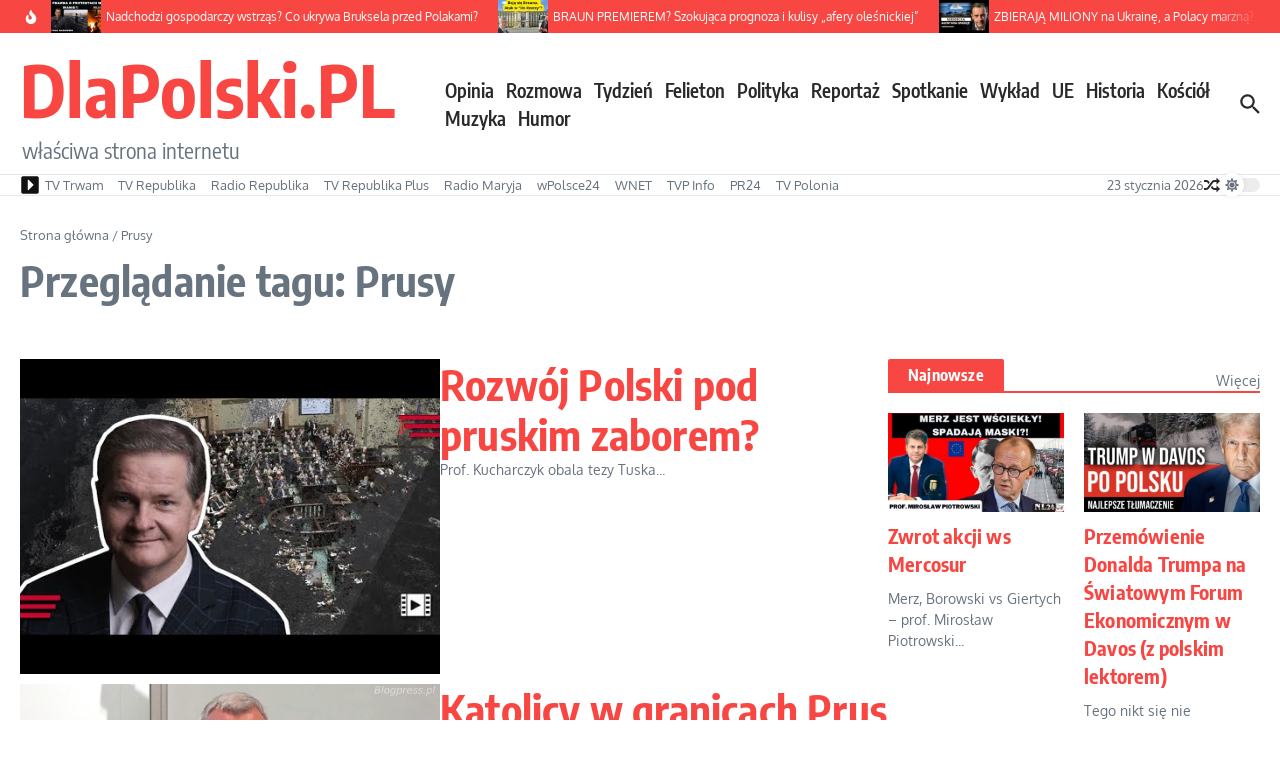

--- FILE ---
content_type: text/html; charset=UTF-8
request_url: https://www.dlapolski.pl/filmy/prusy
body_size: 31405
content:

<!DOCTYPE html>
<html lang="pl-PL">
<head>
	<meta charset="UTF-8">
	<meta name="viewport" content="width=device-width, initial-scale=1.0" />
	<link rel="profile" href="https://gmpg.org/xfn/11">

<title>Prusy &#8211; DlaPolski.PL</title>
<meta name='robots' content='max-image-preview:large' />
<link rel='dns-prefetch' href='//cdnjs.cloudflare.com' />
<link rel='dns-prefetch' href='//www.dlapolski.pl' />
<link rel='dns-prefetch' href='//fonts.googleapis.com' />
<link rel='dns-prefetch' href='//hcaptcha.com' />
<link rel="alternate" type="application/rss+xml" title="DlaPolski.PL &raquo; Kanał z wpisami" href="https://www.dlapolski.pl/feed" />
<link rel="alternate" type="application/rss+xml" title="DlaPolski.PL &raquo; Kanał z komentarzami" href="https://www.dlapolski.pl/comments/feed" />
<link rel="alternate" type="application/rss+xml" title="DlaPolski.PL &raquo; Kanał z wpisami otagowanymi jako Prusy" href="https://www.dlapolski.pl/filmy/prusy/feed" />
<!-- dlapolski.pl is managing ads with Advanced Ads 1.55.0 --><script id="dlapo-ready" type="d69002fa4a04f2e87561d707-text/javascript">
			window.advanced_ads_ready=function(e,a){a=a||"complete";var d=function(e){return"interactive"===a?"loading"!==e:"complete"===e};d(document.readyState)?e():document.addEventListener("readystatechange",(function(a){d(a.target.readyState)&&e()}),{once:"interactive"===a})},window.advanced_ads_ready_queue=window.advanced_ads_ready_queue||[];		</script>
		<style id='wp-img-auto-sizes-contain-inline-css' type='text/css'>
img:is([sizes=auto i],[sizes^="auto," i]){contain-intrinsic-size:3000px 1500px}
/*# sourceURL=wp-img-auto-sizes-contain-inline-css */
</style>
<style id='wp-emoji-styles-inline-css' type='text/css'>

	img.wp-smiley, img.emoji {
		display: inline !important;
		border: none !important;
		box-shadow: none !important;
		height: 1em !important;
		width: 1em !important;
		margin: 0 0.07em !important;
		vertical-align: -0.1em !important;
		background: none !important;
		padding: 0 !important;
	}
/*# sourceURL=wp-emoji-styles-inline-css */
</style>
<style id='wp-block-library-inline-css' type='text/css'>
:root{--wp-block-synced-color:#7a00df;--wp-block-synced-color--rgb:122,0,223;--wp-bound-block-color:var(--wp-block-synced-color);--wp-editor-canvas-background:#ddd;--wp-admin-theme-color:#007cba;--wp-admin-theme-color--rgb:0,124,186;--wp-admin-theme-color-darker-10:#006ba1;--wp-admin-theme-color-darker-10--rgb:0,107,160.5;--wp-admin-theme-color-darker-20:#005a87;--wp-admin-theme-color-darker-20--rgb:0,90,135;--wp-admin-border-width-focus:2px}@media (min-resolution:192dpi){:root{--wp-admin-border-width-focus:1.5px}}.wp-element-button{cursor:pointer}:root .has-very-light-gray-background-color{background-color:#eee}:root .has-very-dark-gray-background-color{background-color:#313131}:root .has-very-light-gray-color{color:#eee}:root .has-very-dark-gray-color{color:#313131}:root .has-vivid-green-cyan-to-vivid-cyan-blue-gradient-background{background:linear-gradient(135deg,#00d084,#0693e3)}:root .has-purple-crush-gradient-background{background:linear-gradient(135deg,#34e2e4,#4721fb 50%,#ab1dfe)}:root .has-hazy-dawn-gradient-background{background:linear-gradient(135deg,#faaca8,#dad0ec)}:root .has-subdued-olive-gradient-background{background:linear-gradient(135deg,#fafae1,#67a671)}:root .has-atomic-cream-gradient-background{background:linear-gradient(135deg,#fdd79a,#004a59)}:root .has-nightshade-gradient-background{background:linear-gradient(135deg,#330968,#31cdcf)}:root .has-midnight-gradient-background{background:linear-gradient(135deg,#020381,#2874fc)}:root{--wp--preset--font-size--normal:16px;--wp--preset--font-size--huge:42px}.has-regular-font-size{font-size:1em}.has-larger-font-size{font-size:2.625em}.has-normal-font-size{font-size:var(--wp--preset--font-size--normal)}.has-huge-font-size{font-size:var(--wp--preset--font-size--huge)}.has-text-align-center{text-align:center}.has-text-align-left{text-align:left}.has-text-align-right{text-align:right}.has-fit-text{white-space:nowrap!important}#end-resizable-editor-section{display:none}.aligncenter{clear:both}.items-justified-left{justify-content:flex-start}.items-justified-center{justify-content:center}.items-justified-right{justify-content:flex-end}.items-justified-space-between{justify-content:space-between}.screen-reader-text{border:0;clip-path:inset(50%);height:1px;margin:-1px;overflow:hidden;padding:0;position:absolute;width:1px;word-wrap:normal!important}.screen-reader-text:focus{background-color:#ddd;clip-path:none;color:#444;display:block;font-size:1em;height:auto;left:5px;line-height:normal;padding:15px 23px 14px;text-decoration:none;top:5px;width:auto;z-index:100000}html :where(.has-border-color){border-style:solid}html :where([style*=border-top-color]){border-top-style:solid}html :where([style*=border-right-color]){border-right-style:solid}html :where([style*=border-bottom-color]){border-bottom-style:solid}html :where([style*=border-left-color]){border-left-style:solid}html :where([style*=border-width]){border-style:solid}html :where([style*=border-top-width]){border-top-style:solid}html :where([style*=border-right-width]){border-right-style:solid}html :where([style*=border-bottom-width]){border-bottom-style:solid}html :where([style*=border-left-width]){border-left-style:solid}html :where(img[class*=wp-image-]){height:auto;max-width:100%}:where(figure){margin:0 0 1em}html :where(.is-position-sticky){--wp-admin--admin-bar--position-offset:var(--wp-admin--admin-bar--height,0px)}@media screen and (max-width:600px){html :where(.is-position-sticky){--wp-admin--admin-bar--position-offset:0px}}

/*# sourceURL=wp-block-library-inline-css */
</style><style id='global-styles-inline-css' type='text/css'>
:root{--wp--preset--aspect-ratio--square: 1;--wp--preset--aspect-ratio--4-3: 4/3;--wp--preset--aspect-ratio--3-4: 3/4;--wp--preset--aspect-ratio--3-2: 3/2;--wp--preset--aspect-ratio--2-3: 2/3;--wp--preset--aspect-ratio--16-9: 16/9;--wp--preset--aspect-ratio--9-16: 9/16;--wp--preset--color--black: #000000;--wp--preset--color--cyan-bluish-gray: #abb8c3;--wp--preset--color--white: #ffffff;--wp--preset--color--pale-pink: #f78da7;--wp--preset--color--vivid-red: #cf2e2e;--wp--preset--color--luminous-vivid-orange: #ff6900;--wp--preset--color--luminous-vivid-amber: #fcb900;--wp--preset--color--light-green-cyan: #7bdcb5;--wp--preset--color--vivid-green-cyan: #00d084;--wp--preset--color--pale-cyan-blue: #8ed1fc;--wp--preset--color--vivid-cyan-blue: #0693e3;--wp--preset--color--vivid-purple: #9b51e0;--wp--preset--gradient--vivid-cyan-blue-to-vivid-purple: linear-gradient(135deg,rgb(6,147,227) 0%,rgb(155,81,224) 100%);--wp--preset--gradient--light-green-cyan-to-vivid-green-cyan: linear-gradient(135deg,rgb(122,220,180) 0%,rgb(0,208,130) 100%);--wp--preset--gradient--luminous-vivid-amber-to-luminous-vivid-orange: linear-gradient(135deg,rgb(252,185,0) 0%,rgb(255,105,0) 100%);--wp--preset--gradient--luminous-vivid-orange-to-vivid-red: linear-gradient(135deg,rgb(255,105,0) 0%,rgb(207,46,46) 100%);--wp--preset--gradient--very-light-gray-to-cyan-bluish-gray: linear-gradient(135deg,rgb(238,238,238) 0%,rgb(169,184,195) 100%);--wp--preset--gradient--cool-to-warm-spectrum: linear-gradient(135deg,rgb(74,234,220) 0%,rgb(151,120,209) 20%,rgb(207,42,186) 40%,rgb(238,44,130) 60%,rgb(251,105,98) 80%,rgb(254,248,76) 100%);--wp--preset--gradient--blush-light-purple: linear-gradient(135deg,rgb(255,206,236) 0%,rgb(152,150,240) 100%);--wp--preset--gradient--blush-bordeaux: linear-gradient(135deg,rgb(254,205,165) 0%,rgb(254,45,45) 50%,rgb(107,0,62) 100%);--wp--preset--gradient--luminous-dusk: linear-gradient(135deg,rgb(255,203,112) 0%,rgb(199,81,192) 50%,rgb(65,88,208) 100%);--wp--preset--gradient--pale-ocean: linear-gradient(135deg,rgb(255,245,203) 0%,rgb(182,227,212) 50%,rgb(51,167,181) 100%);--wp--preset--gradient--electric-grass: linear-gradient(135deg,rgb(202,248,128) 0%,rgb(113,206,126) 100%);--wp--preset--gradient--midnight: linear-gradient(135deg,rgb(2,3,129) 0%,rgb(40,116,252) 100%);--wp--preset--font-size--small: 12px;--wp--preset--font-size--medium: 16px;--wp--preset--font-size--large: 24px;--wp--preset--font-size--x-large: 32px;--wp--preset--spacing--20: 0.44rem;--wp--preset--spacing--30: 0.67rem;--wp--preset--spacing--40: 1rem;--wp--preset--spacing--50: 1.5rem;--wp--preset--spacing--60: 2.25rem;--wp--preset--spacing--70: 3.38rem;--wp--preset--spacing--80: 5.06rem;--wp--preset--shadow--natural: 6px 6px 9px rgba(0, 0, 0, 0.2);--wp--preset--shadow--deep: 12px 12px 50px rgba(0, 0, 0, 0.4);--wp--preset--shadow--sharp: 6px 6px 0px rgba(0, 0, 0, 0.2);--wp--preset--shadow--outlined: 6px 6px 0px -3px rgb(255, 255, 255), 6px 6px rgb(0, 0, 0);--wp--preset--shadow--crisp: 6px 6px 0px rgb(0, 0, 0);}:root { --wp--style--global--content-size: 800px;--wp--style--global--wide-size: 1200px; }:where(body) { margin: 0; }.wp-site-blocks > .alignleft { float: left; margin-right: 2em; }.wp-site-blocks > .alignright { float: right; margin-left: 2em; }.wp-site-blocks > .aligncenter { justify-content: center; margin-left: auto; margin-right: auto; }:where(.wp-site-blocks) > * { margin-block-start: 24px; margin-block-end: 0; }:where(.wp-site-blocks) > :first-child { margin-block-start: 0; }:where(.wp-site-blocks) > :last-child { margin-block-end: 0; }:root { --wp--style--block-gap: 24px; }:root :where(.is-layout-flow) > :first-child{margin-block-start: 0;}:root :where(.is-layout-flow) > :last-child{margin-block-end: 0;}:root :where(.is-layout-flow) > *{margin-block-start: 24px;margin-block-end: 0;}:root :where(.is-layout-constrained) > :first-child{margin-block-start: 0;}:root :where(.is-layout-constrained) > :last-child{margin-block-end: 0;}:root :where(.is-layout-constrained) > *{margin-block-start: 24px;margin-block-end: 0;}:root :where(.is-layout-flex){gap: 24px;}:root :where(.is-layout-grid){gap: 24px;}.is-layout-flow > .alignleft{float: left;margin-inline-start: 0;margin-inline-end: 2em;}.is-layout-flow > .alignright{float: right;margin-inline-start: 2em;margin-inline-end: 0;}.is-layout-flow > .aligncenter{margin-left: auto !important;margin-right: auto !important;}.is-layout-constrained > .alignleft{float: left;margin-inline-start: 0;margin-inline-end: 2em;}.is-layout-constrained > .alignright{float: right;margin-inline-start: 2em;margin-inline-end: 0;}.is-layout-constrained > .aligncenter{margin-left: auto !important;margin-right: auto !important;}.is-layout-constrained > :where(:not(.alignleft):not(.alignright):not(.alignfull)){max-width: var(--wp--style--global--content-size);margin-left: auto !important;margin-right: auto !important;}.is-layout-constrained > .alignwide{max-width: var(--wp--style--global--wide-size);}body .is-layout-flex{display: flex;}.is-layout-flex{flex-wrap: wrap;align-items: center;}.is-layout-flex > :is(*, div){margin: 0;}body .is-layout-grid{display: grid;}.is-layout-grid > :is(*, div){margin: 0;}body{padding-top: 0px;padding-right: 0px;padding-bottom: 0px;padding-left: 0px;}a:where(:not(.wp-element-button)){text-decoration: underline;}:root :where(.wp-element-button, .wp-block-button__link){background-color: #32373c;border-width: 0;color: #fff;font-family: inherit;font-size: inherit;font-style: inherit;font-weight: inherit;letter-spacing: inherit;line-height: inherit;padding-top: calc(0.667em + 2px);padding-right: calc(1.333em + 2px);padding-bottom: calc(0.667em + 2px);padding-left: calc(1.333em + 2px);text-decoration: none;text-transform: inherit;}.has-black-color{color: var(--wp--preset--color--black) !important;}.has-cyan-bluish-gray-color{color: var(--wp--preset--color--cyan-bluish-gray) !important;}.has-white-color{color: var(--wp--preset--color--white) !important;}.has-pale-pink-color{color: var(--wp--preset--color--pale-pink) !important;}.has-vivid-red-color{color: var(--wp--preset--color--vivid-red) !important;}.has-luminous-vivid-orange-color{color: var(--wp--preset--color--luminous-vivid-orange) !important;}.has-luminous-vivid-amber-color{color: var(--wp--preset--color--luminous-vivid-amber) !important;}.has-light-green-cyan-color{color: var(--wp--preset--color--light-green-cyan) !important;}.has-vivid-green-cyan-color{color: var(--wp--preset--color--vivid-green-cyan) !important;}.has-pale-cyan-blue-color{color: var(--wp--preset--color--pale-cyan-blue) !important;}.has-vivid-cyan-blue-color{color: var(--wp--preset--color--vivid-cyan-blue) !important;}.has-vivid-purple-color{color: var(--wp--preset--color--vivid-purple) !important;}.has-black-background-color{background-color: var(--wp--preset--color--black) !important;}.has-cyan-bluish-gray-background-color{background-color: var(--wp--preset--color--cyan-bluish-gray) !important;}.has-white-background-color{background-color: var(--wp--preset--color--white) !important;}.has-pale-pink-background-color{background-color: var(--wp--preset--color--pale-pink) !important;}.has-vivid-red-background-color{background-color: var(--wp--preset--color--vivid-red) !important;}.has-luminous-vivid-orange-background-color{background-color: var(--wp--preset--color--luminous-vivid-orange) !important;}.has-luminous-vivid-amber-background-color{background-color: var(--wp--preset--color--luminous-vivid-amber) !important;}.has-light-green-cyan-background-color{background-color: var(--wp--preset--color--light-green-cyan) !important;}.has-vivid-green-cyan-background-color{background-color: var(--wp--preset--color--vivid-green-cyan) !important;}.has-pale-cyan-blue-background-color{background-color: var(--wp--preset--color--pale-cyan-blue) !important;}.has-vivid-cyan-blue-background-color{background-color: var(--wp--preset--color--vivid-cyan-blue) !important;}.has-vivid-purple-background-color{background-color: var(--wp--preset--color--vivid-purple) !important;}.has-black-border-color{border-color: var(--wp--preset--color--black) !important;}.has-cyan-bluish-gray-border-color{border-color: var(--wp--preset--color--cyan-bluish-gray) !important;}.has-white-border-color{border-color: var(--wp--preset--color--white) !important;}.has-pale-pink-border-color{border-color: var(--wp--preset--color--pale-pink) !important;}.has-vivid-red-border-color{border-color: var(--wp--preset--color--vivid-red) !important;}.has-luminous-vivid-orange-border-color{border-color: var(--wp--preset--color--luminous-vivid-orange) !important;}.has-luminous-vivid-amber-border-color{border-color: var(--wp--preset--color--luminous-vivid-amber) !important;}.has-light-green-cyan-border-color{border-color: var(--wp--preset--color--light-green-cyan) !important;}.has-vivid-green-cyan-border-color{border-color: var(--wp--preset--color--vivid-green-cyan) !important;}.has-pale-cyan-blue-border-color{border-color: var(--wp--preset--color--pale-cyan-blue) !important;}.has-vivid-cyan-blue-border-color{border-color: var(--wp--preset--color--vivid-cyan-blue) !important;}.has-vivid-purple-border-color{border-color: var(--wp--preset--color--vivid-purple) !important;}.has-vivid-cyan-blue-to-vivid-purple-gradient-background{background: var(--wp--preset--gradient--vivid-cyan-blue-to-vivid-purple) !important;}.has-light-green-cyan-to-vivid-green-cyan-gradient-background{background: var(--wp--preset--gradient--light-green-cyan-to-vivid-green-cyan) !important;}.has-luminous-vivid-amber-to-luminous-vivid-orange-gradient-background{background: var(--wp--preset--gradient--luminous-vivid-amber-to-luminous-vivid-orange) !important;}.has-luminous-vivid-orange-to-vivid-red-gradient-background{background: var(--wp--preset--gradient--luminous-vivid-orange-to-vivid-red) !important;}.has-very-light-gray-to-cyan-bluish-gray-gradient-background{background: var(--wp--preset--gradient--very-light-gray-to-cyan-bluish-gray) !important;}.has-cool-to-warm-spectrum-gradient-background{background: var(--wp--preset--gradient--cool-to-warm-spectrum) !important;}.has-blush-light-purple-gradient-background{background: var(--wp--preset--gradient--blush-light-purple) !important;}.has-blush-bordeaux-gradient-background{background: var(--wp--preset--gradient--blush-bordeaux) !important;}.has-luminous-dusk-gradient-background{background: var(--wp--preset--gradient--luminous-dusk) !important;}.has-pale-ocean-gradient-background{background: var(--wp--preset--gradient--pale-ocean) !important;}.has-electric-grass-gradient-background{background: var(--wp--preset--gradient--electric-grass) !important;}.has-midnight-gradient-background{background: var(--wp--preset--gradient--midnight) !important;}.has-small-font-size{font-size: var(--wp--preset--font-size--small) !important;}.has-medium-font-size{font-size: var(--wp--preset--font-size--medium) !important;}.has-large-font-size{font-size: var(--wp--preset--font-size--large) !important;}.has-x-large-font-size{font-size: var(--wp--preset--font-size--x-large) !important;}
/*# sourceURL=global-styles-inline-css */
</style>

<link rel='stylesheet' id='plyr-css-css' href='https://cdnjs.cloudflare.com/ajax/libs/plyr/3.7.8/plyr.css?ver=6.9' type='text/css' media='all' />
<link rel='stylesheet' id='widgetopts-styles-css' href='https://www.dlapolski.pl/wp-content/plugins/widget-options/assets/css/widget-options.css?ver=4.1.3' type='text/css' media='all' />
<style type="text/css">@font-face {font-family:Oxygen;font-style:normal;font-weight:400;src:url(/cf-fonts/s/oxygen/5.0.11/latin-ext/400/normal.woff2);unicode-range:U+0100-02AF,U+0304,U+0308,U+0329,U+1E00-1E9F,U+1EF2-1EFF,U+2020,U+20A0-20AB,U+20AD-20CF,U+2113,U+2C60-2C7F,U+A720-A7FF;font-display:swap;}@font-face {font-family:Oxygen;font-style:normal;font-weight:400;src:url(/cf-fonts/s/oxygen/5.0.11/latin/400/normal.woff2);unicode-range:U+0000-00FF,U+0131,U+0152-0153,U+02BB-02BC,U+02C6,U+02DA,U+02DC,U+0304,U+0308,U+0329,U+2000-206F,U+2074,U+20AC,U+2122,U+2191,U+2193,U+2212,U+2215,U+FEFF,U+FFFD;font-display:swap;}@font-face {font-family:Encode Sans Condensed;font-style:normal;font-weight:400;src:url(/cf-fonts/s/encode-sans-condensed/5.0.11/latin-ext/400/normal.woff2);unicode-range:U+0100-02AF,U+0304,U+0308,U+0329,U+1E00-1E9F,U+1EF2-1EFF,U+2020,U+20A0-20AB,U+20AD-20CF,U+2113,U+2C60-2C7F,U+A720-A7FF;font-display:swap;}@font-face {font-family:Encode Sans Condensed;font-style:normal;font-weight:400;src:url(/cf-fonts/s/encode-sans-condensed/5.0.11/latin/400/normal.woff2);unicode-range:U+0000-00FF,U+0131,U+0152-0153,U+02BB-02BC,U+02C6,U+02DA,U+02DC,U+0304,U+0308,U+0329,U+2000-206F,U+2074,U+20AC,U+2122,U+2191,U+2193,U+2212,U+2215,U+FEFF,U+FFFD;font-display:swap;}@font-face {font-family:Encode Sans Condensed;font-style:normal;font-weight:400;src:url(/cf-fonts/s/encode-sans-condensed/5.0.11/vietnamese/400/normal.woff2);unicode-range:U+0102-0103,U+0110-0111,U+0128-0129,U+0168-0169,U+01A0-01A1,U+01AF-01B0,U+0300-0301,U+0303-0304,U+0308-0309,U+0323,U+0329,U+1EA0-1EF9,U+20AB;font-display:swap;}@font-face {font-family:Encode Sans Condensed;font-style:normal;font-weight:700;src:url(/cf-fonts/s/encode-sans-condensed/5.0.11/latin/700/normal.woff2);unicode-range:U+0000-00FF,U+0131,U+0152-0153,U+02BB-02BC,U+02C6,U+02DA,U+02DC,U+0304,U+0308,U+0329,U+2000-206F,U+2074,U+20AC,U+2122,U+2191,U+2193,U+2212,U+2215,U+FEFF,U+FFFD;font-display:swap;}@font-face {font-family:Encode Sans Condensed;font-style:normal;font-weight:700;src:url(/cf-fonts/s/encode-sans-condensed/5.0.11/latin-ext/700/normal.woff2);unicode-range:U+0100-02AF,U+0304,U+0308,U+0329,U+1E00-1E9F,U+1EF2-1EFF,U+2020,U+20A0-20AB,U+20AD-20CF,U+2113,U+2C60-2C7F,U+A720-A7FF;font-display:swap;}@font-face {font-family:Encode Sans Condensed;font-style:normal;font-weight:700;src:url(/cf-fonts/s/encode-sans-condensed/5.0.11/vietnamese/700/normal.woff2);unicode-range:U+0102-0103,U+0110-0111,U+0128-0129,U+0168-0169,U+01A0-01A1,U+01AF-01B0,U+0300-0301,U+0303-0304,U+0308-0309,U+0323,U+0329,U+1EA0-1EF9,U+20AB;font-display:swap;}@font-face {font-family:Encode Sans Condensed;font-style:normal;font-weight:600;src:url(/cf-fonts/s/encode-sans-condensed/5.0.11/vietnamese/600/normal.woff2);unicode-range:U+0102-0103,U+0110-0111,U+0128-0129,U+0168-0169,U+01A0-01A1,U+01AF-01B0,U+0300-0301,U+0303-0304,U+0308-0309,U+0323,U+0329,U+1EA0-1EF9,U+20AB;font-display:swap;}@font-face {font-family:Encode Sans Condensed;font-style:normal;font-weight:600;src:url(/cf-fonts/s/encode-sans-condensed/5.0.11/latin/600/normal.woff2);unicode-range:U+0000-00FF,U+0131,U+0152-0153,U+02BB-02BC,U+02C6,U+02DA,U+02DC,U+0304,U+0308,U+0329,U+2000-206F,U+2074,U+20AC,U+2122,U+2191,U+2193,U+2212,U+2215,U+FEFF,U+FFFD;font-display:swap;}@font-face {font-family:Encode Sans Condensed;font-style:normal;font-weight:600;src:url(/cf-fonts/s/encode-sans-condensed/5.0.11/latin-ext/600/normal.woff2);unicode-range:U+0100-02AF,U+0304,U+0308,U+0329,U+1E00-1E9F,U+1EF2-1EFF,U+2020,U+20A0-20AB,U+20AD-20CF,U+2113,U+2C60-2C7F,U+A720-A7FF;font-display:swap;}@font-face {font-family:Encode Sans Condensed;font-style:normal;font-weight:500;src:url(/cf-fonts/s/encode-sans-condensed/5.0.11/vietnamese/500/normal.woff2);unicode-range:U+0102-0103,U+0110-0111,U+0128-0129,U+0168-0169,U+01A0-01A1,U+01AF-01B0,U+0300-0301,U+0303-0304,U+0308-0309,U+0323,U+0329,U+1EA0-1EF9,U+20AB;font-display:swap;}@font-face {font-family:Encode Sans Condensed;font-style:normal;font-weight:500;src:url(/cf-fonts/s/encode-sans-condensed/5.0.11/latin/500/normal.woff2);unicode-range:U+0000-00FF,U+0131,U+0152-0153,U+02BB-02BC,U+02C6,U+02DA,U+02DC,U+0304,U+0308,U+0329,U+2000-206F,U+2074,U+20AC,U+2122,U+2191,U+2193,U+2212,U+2215,U+FEFF,U+FFFD;font-display:swap;}@font-face {font-family:Encode Sans Condensed;font-style:normal;font-weight:500;src:url(/cf-fonts/s/encode-sans-condensed/5.0.11/latin-ext/500/normal.woff2);unicode-range:U+0100-02AF,U+0304,U+0308,U+0329,U+1E00-1E9F,U+1EF2-1EFF,U+2020,U+20A0-20AB,U+20AD-20CF,U+2113,U+2C60-2C7F,U+A720-A7FF;font-display:swap;}</style>
<link rel='stylesheet' id='newsx-main-css' href='https://www.dlapolski.pl/wp-content/themes/news-magazine-x/assets/css/main.min.css?ver=1.2.51' type='text/css' media='all' />
<style id='newsx-main-inline-css' type='text/css'>
.newsx-social-icon:hover, .newsx-cta-button:hover a, .newsx-random-post:hover a, .newsx-tabs li.active, #newsx-back-to-top.newsx-trans-bg svg, .newsx-grid-filter:hover, .newsx-grid-filter.active, .newsx-random-post svg:hover, .newsx-grid-view-all a:hover{color:#f84643;}.newsx-dark-mode-switcher .newsx-switch-to-light, .search-submit, .newsx-header-search .newsx-search-results-view-all a, .newsx-weather-header, .newsx-vplaylist-controller, .newsx-newsletter-form input[type="submit"], .newsx-s1.newsx-category-list .category-count, .newsx-post-index, .newsx-blog-pagination .current, .newsx-reading-progress-bar, .newsx-post-sources .source-tag a, #newsx-back-to-top:not(.newsx-trans-bg), .wp-block-search__button, .newsx-s0.newsx-widget-title-wrap .newsx-widget-title-text, .newsx-menu-item-label, .newsx-widget :not(.newsx-original-colors) .newsx-social-icon:hover{background-color:#f84643;}.newsx-social-icon:hover svg, .newsx-cta-button:hover svg, .newsx-random-post:hover svg, .newsx-switch-to-dark:hover svg, #newsx-back-to-top.newsx-trans-bg svg, .newsx-site-header .newsx-header-social-icons svg:hover, .newsx-header-search .search-icon svg:hover, .newsx-offcanvas-btn svg:hover, .newsx-random-post svg:hover{fill:#f84643;}.sub-menu, #newsx-back-to-top.newsx-trans-bg, blockquote, .newsx-widget-title-wrap, .newsx-widget-title-text, .newsx-widget-title-text:after, .newsx-widget .newsx-ring-loader div, .wp-block-quote, .newsx-menu-item-label{border-color:#f84643;}.newsx-tabs li.active{border-bottom-color:#f84643 !important;}.newsx-post-sources .source-tag a:hover{box-shadow:0 0 5px 3px rgba(248, 70, 67, 0.2);}.newsx-underline-hover:hover{text-decoration-color:#f84643;-webkit-text-decoration-color:#f84643;}a{color:#f84643;}.newsx-nav-menu a:hover svg, .newsx-nav-menu .current-menu-item > a svg{fill:#f84643;}a:hover, .newsx-nav-menu a:hover, .newsx-nav-menu .current-menu-item > a, .newsx-table-of-contents a:hover, .wp-block-tag-cloud.is-style-outline a:hover, .newsx-grid-read-more a:hover, .newsx-breadcrumbs a:hover, .newsx-post-meta-inner div a:hover, a.comment-reply-link:hover, .newsx-post-sources .post-source:not(.source-tag) a:hover, .widget_nav_menu li a:hover, .post-page-numbers.current, .newsx-category-list li a:hover{color:#f84643;}.newsx-pointer-item:after{background-color:#f84643;}h1, h1 a, h2, h2 a, h3, h3 a, h4, h4 a, h5, h5 a, h6, h6 a, .newsx-grid-title > :where(div, p, span) a, .newsx-ajax-search-results .search-results-content a, .newsx-table-of-contents a, .newsx-grid-read-more a, .newsx-weather-content .weather-location, .newsx-weather-content .weather-temp, .newsx-post-meta-inner .newsx-post-author a, .comment-author, .comment .comment-author a, .newsx-post-content + .newsx-static-sharing .sharing-header, .newsx-single-post-media .image-caption, .newsx-newsletter-title svg, .widget_block .wp-block-quote, .widget_block .wp-block-details:not(.has-text-color) summary, table:not(.has-text-color) thead th, .widget_block table:not(.has-text-color) thead th, table:not(.has-text-color) tfoot tr, .widget_block table:not(.has-text-color) tfoot tr, .newsx-widget .soc-brand, .newsx-widget .newsx-lt-s1 .soc-label1, .newsx-widget .soc-count{color:#292929;}.comment-form .form-submit .submit, .post-password-form input[type="submit"], .wpcf7-submit, .wp-block-file__button, .wp-block-loginout .button{background-color:#292929;}.newsx-post-author-box svg, .newsx-header-social-icons .newsx-social-icon svg, .newsx-widget .newsx-social-icon svg{fill:#292929;}body, button, input, select, textarea, .newsx-social-icon, .newsx-cta-button a, .newsx-random-post a, .newsx-blog-pagination > *, .newsx-breadcrumbs a, .newsx-post-sources a, .widget_nav_menu li a, .newsx-grid-view-all a, .newsx-category-list li a, .newsx-magazine-layout .newsx-no-posts p{color:#67737e;}.newsx-social-icon svg, .newsx-search-icon svg, .newsx-cta-button svg, .newsx-switch-to-dark svg, .widget_nav_menu svg{fill:#67737e;}.newsx-search-icon .newsx-ring-loader div{border-left-color:#67737e;}.search-field::placeholder, .newsx-newsletter-form input::placeholder, .wp-block-search__input::placeholder{color:rgba(103, 115, 126, 0.6);}.newsx-weather-content .weather-condition, .newsx-weather-content .weather-extra-info, .newsx-grid-date-time, .newsx-grid-author a, .newsx-grid-author a:hover, .newsx-grid-post-meta div:first-child:after, .wp-block-tag-cloud.is-style-outline a, .sharing-header, .newsx-post-meta-inner, .newsx-post-meta-inner a, .newsx-post-author-box .author-job, .newsx-related-posts .post-date, .comment-meta, .comment-meta a, .comment-respond .logged-in-as, .comment-respond .logged-in-as, .comment-respond .comment-notes, .comment-form .comment-form-cookies-consent label, .comment-form textarea::placeholder, .comment-form input::placeholder, .wpcf7-form-control::placeholder, .newsx-post-content + .newsx-static-sharing .sharing-header svg, .newsx-newsletter-form .agree-to-terms, .newsx-newsletter-policy, .newsx-archive-page-header .sub-categories span, .newsx-ajax-search-results .search-results-content span{color:#8e9ba7;}.sharing-header svg, .newsx-post-meta-inner svg{fill:#8e9ba7;}.newsx-post-meta-inn-group > div:after, .newsx-grid-post-meta div:first-child:after{background-color:#8e9ba7;}pre, button, input, select, textarea, .newsx-mobile-menu li, .newsx-cta-button, .search-form, .search-field, .newsx-ajax-search-results, .newsx-grid-filters-dropdown, .newsx-prev, .newsx-next, .newsx-load-more, .newsx-category-list li a, .newsx-tabs li, .newsx-social-icon, .newsx-blog-pagination > *, article.entry-comments, .newsx-table-of-contents a, .newsx-post-navigation, .newsx-post-navigation .newsx-divider, .comments-pagination, .newsx-post-author-box, .newsx-newsletter-wrap, .newsx-related-posts-wrap, table, td, th, .widget_block table thead, .widget_block table th, .widget_block table td, .widget_block table tfoot, .wp-block-search__input, :where(.wp-block-search__button-inside .wp-block-search__inside-wrapper), .wp-block-tag-cloud.is-style-outline a, .widget_nav_menu li a, .wp-block-group, .wp-block-code, .wp-block-table thead, .wp-block-table tfoot, .wp-block-table td, .wp-block-table th{border-color:#e8e8e8;}.wp-block-separator{color:#e8e8e8;}hr, .wp-block-separator, :where(.wp-block-calendar table:not(.has-background) th), code, kbd, samp{background-color:#e8e8e8;}.newsx-dark-mode-switcher{background-color:rgba(232, 232, 232, 0.8);}body{background-color:rgba(255,255,255,1);}.newsx-site-header .newsx-top-section-wrap{background-color:#f84643;border-bottom:none;}.newsx-site-header .newsx-middle-section-wrap, .newsx-site-header .newsx-bottom-section-wrap{border-bottom:1px solid #e8e8e8;}.newsx-site-footer .newsx-middle-section-wrap, .newsx-site-footer .newsx-top-section-wrap{background-color:#191919;}.newsx-site-footer .newsx-bottom-section-wrap{background-color:#111111;}.newsx-site-footer .newsx-middle-section-wrap, .newsx-site-footer .newsx-bottom-section-wrap{border-top:1px solid #222222;}.newsx-site-footer h1, .newsx-site-footer h1 a, .newsx-site-footer h2, .newsx-site-footer h2 a, .newsx-site-footer h3, .newsx-site-footer h3 a, .newsx-site-footer h4, .newsx-site-footer h4 a, .newsx-site-footer h5, .newsx-site-footer h5 a, .newsx-site-footer h6, .newsx-site-footer h6 a, .newsx-site-footer .newsx-grid-title > :where(div, p, span) a, .newsx-site-footer a{color:#ececec;}.newsx-site-footer, .newsx-site-footer button, .newsx-site-footer input, .newsx-site-footer select, .newsx-site-footer textarea, .newsx-site-footer .newsx-social-icon, .newsx-site-footer .newsx-category-list li a{color:#adadad;}.newsx-site-footer .newsx-social-icon svg, .newsx-site-footer .newsx-search-icon svg{fill:#adadad;}.newsx-site-footer .search-field::placeholder, .newsx-site-footer .newsx-newsletter-form input::placeholder, .newsx-site-footer .wp-block-search__input::placeholder{color:rgba(173, 173, 173, 0.6);}.newsx-site-footer .newsx-post-meta{color:#5b5b5b;}.newsx-site-footer .newsx-post-meta-inn-group > div:after, .newsx-site-footer .newsx-grid-post-meta div:first-child:after{background-color:#5b5b5b;}.newsx-site-footer pre, .newsx-site-footer button, .newsx-site-footer input, .newsx-site-footer select, .newsx-site-footer textarea, .newsx-site-footer .search-form, .newsx-site-footer .search-field, .newsx-site-footer .newsx-s1-ft.newsx-widget-title-wrap, .newsx-site-footer .newsx-category-list.newsx-s0 li a, .newsx-site-footer .newsx-tabs li{border-color:#484848;}.wp-block-separator{color:#e8e8e8;}.newsx-site-footer hr, .newsx-site-footer .wp-block-separator, .newsx-site-footer :where(.wp-block-calendar table:not(.has-background) th), .newsx-site-footer code, .newsx-site-footer kbd, .newsx-site-footer samp{background-color:#484848;}.newsx-copyright, .newsx-footer-menu a{color:#888888;}.newsx-copyright a{color:#bcbcbc;}.newsx-footer-menu a:hover, .newsx-footer-menu .current-menu-item > a{color:#adaaaa;}body, button, input, select, textarea{font-family:Oxygen;font-weight:normal;font-style:normal;text-transform:none;text-decoration:none;text-align:left;line-height:1.5;letter-spacing:0px;}body, button, input, select, textarea{font-size:14px;}@media (max-width:768px){body, button, input, select, textarea{font-size:14px;}}@media (max-width:480px){body, button, input, select, textarea{font-size:14px;}}.newsx-grid-author, .newsx-grid-date-time, .newsx-widget .newsx-post-meta, .newsx-grid-categories, .newsx-category-list.newsx-s2 .category-count, .wp-block-tag-cloud.is-style-outline, .newsx-breadcrumbs, .newsx-post-author-box .author-job, .comment-reply-link, .comment-form textarea, .comment-form input, .newsx-single-post-media .image-caption, .newsx-newsletter-form .mc4wp-form-fields input[type="email"], .newsx-newsletter-form input[type="submit"], .wpcf7-form-control, .wp-block-search__input, .wp-block-search__button{font-size:13px;}@media (max-width:768px){.newsx-grid-author, .newsx-grid-date-time, .newsx-widget .newsx-post-meta, .newsx-grid-categories, .newsx-category-list.newsx-s2 .category-count, .wp-block-tag-cloud.is-style-outline, .newsx-breadcrumbs, .newsx-post-author-box .author-job, .comment-reply-link, .comment-form textarea, .comment-form input, .newsx-single-post-media .image-caption, .newsx-newsletter-form .mc4wp-form-fields input[type="email"], .newsx-newsletter-form input[type="submit"], .wpcf7-form-control, .wp-block-search__input, .wp-block-search__button{font-size:13px;}}@media (max-width:480px){.newsx-grid-author, .newsx-grid-date-time, .newsx-widget .newsx-post-meta, .newsx-grid-categories, .newsx-category-list.newsx-s2 .category-count, .wp-block-tag-cloud.is-style-outline, .newsx-breadcrumbs, .newsx-post-author-box .author-job, .comment-reply-link, .comment-form textarea, .comment-form input, .newsx-single-post-media .image-caption, .newsx-newsletter-form .mc4wp-form-fields input[type="email"], .newsx-newsletter-form input[type="submit"], .wpcf7-form-control, .wp-block-search__input, .wp-block-search__button{font-size:13px;}}.newsx-grid-over-media .post-categories{font-size:12px;}@media (max-width:768px){.newsx-grid-over-media .post-categories{font-size:12px;}}@media (max-width:480px){.newsx-grid-over-media .post-categories{font-size:12px;}}.widget_block .wp-block-quote p, blockquote p{font-size:16px;}@media (max-width:768px){.widget_block .wp-block-quote p, blockquote p{font-size:16px;}}@media (max-width:480px){.widget_block .wp-block-quote p, blockquote p{font-size:16px;}}.newsx-post-author-box .author-socials svg, .newsx-post-sources span svg{width:14px;}@media (max-width:768px){.newsx-post-author-box .author-socials svg, .newsx-post-sources span svg{width:14px;}}@media (max-width:480px){.newsx-post-author-box .author-socials svg, .newsx-post-sources span svg{width:14px;}}.newsx-post-author-box .author-socials svg, .newsx-post-sources span svg{height:14px;}@media (max-width:768px){.newsx-post-author-box .author-socials svg, .newsx-post-sources span svg{height:14px;}}@media (max-width:480px){.newsx-post-author-box .author-socials svg, .newsx-post-sources span svg{height:14px;}}h1:not(.site-title), h1 .author-name, h2, h3, h4, h5, h6, .widget_block .wp-block-quote p, .widget_block table thead th, .widget_block table tfoot tr{font-family:Encode Sans Condensed;font-weight:normal;font-style:normal;text-transform:none;text-decoration:none;text-align:left;line-height:1.6;letter-spacing:0px;}h1:not(.site-title){font-weight:700;font-style:normal;text-transform:none;text-decoration:none;text-align:left;line-height:1.2;letter-spacing:0.2px;}h1:not(.site-title){font-size:42px;}@media (max-width:768px){h1:not(.site-title){font-size:32px;}}@media (max-width:480px){h1:not(.site-title){font-size:28px;}}h2{font-weight:600;font-style:normal;text-transform:none;text-decoration:none;text-align:left;line-height:1.2;letter-spacing:0.2px;}h2{font-size:32px;}@media (max-width:768px){h2{font-size:19px;}}@media (max-width:480px){h2{font-size:22px;}}h3{font-weight:700;font-style:normal;text-transform:none;text-decoration:none;text-align:left;line-height:1.4;letter-spacing:0.2px;}h3{font-size:20px;}@media (max-width:768px){h3{font-size:18px;}}@media (max-width:480px){h3{font-size:18px;}}h4{font-weight:700;font-style:normal;text-transform:none;text-decoration:none;text-align:left;line-height:1.3;letter-spacing:0.2px;}h4{font-size:17px;}@media (max-width:768px){h4{font-size:15px;}}@media (max-width:480px){h4{font-size:16px;}}h5{font-weight:500;font-style:normal;text-transform:none;text-decoration:none;text-align:left;line-height:1.3;letter-spacing:0px;}h5{font-size:15px;}@media (max-width:768px){h5{font-size:13px;}}@media (max-width:480px){h5{font-size:14px;}}h6{font-weight:700;font-style:normal;text-transform:none;text-decoration:none;text-align:left;line-height:1.5;letter-spacing:0px;}h6{font-size:13px;}@media (max-width:768px){h6{font-size:12px;}}@media (max-width:480px){h6{font-size:12px;}}.newsx-widget .newsx-social-icon .soc-brand, .newsx-widget .newsx-lt-s1 .newsx-social-icon .soc-label1, .newsx-widget .newsx-social-icon .soc-count{font-family:Encode Sans Condensed;font-weight:bold;}.newsx-weather-content .weather-temp{font-size:52px;}@media (max-width:768px){.newsx-weather-content .weather-temp{font-size:39px;}}@media (max-width:480px){.newsx-weather-content .weather-temp{font-size:42px;}}.newsx-container{max-width:1300px;}.newsx-builder-grid-row, .newsx-row-inner, .newsx-archive-page-wrap, .newsx-blog-page-wrap, .newsx-single-wrap, .newsx-default-page-wrap, .newsx-mobile-menu-container, .newsx-widget .newsx-container{padding-left:20px;}@media (max-width:768px){.newsx-builder-grid-row, .newsx-row-inner, .newsx-archive-page-wrap, .newsx-blog-page-wrap, .newsx-single-wrap, .newsx-default-page-wrap, .newsx-mobile-menu-container, .newsx-widget .newsx-container{padding-left:20px;}}@media (max-width:480px){.newsx-builder-grid-row, .newsx-row-inner, .newsx-archive-page-wrap, .newsx-blog-page-wrap, .newsx-single-wrap, .newsx-default-page-wrap, .newsx-mobile-menu-container, .newsx-widget .newsx-container{padding-left:20px;}}.newsx-builder-grid-row, .newsx-row-inner, .newsx-archive-page-wrap, .newsx-blog-page-wrap, .newsx-single-wrap, .newsx-default-page-wrap, .newsx-mobile-menu-container, .newsx-widget .newsx-container{padding-right:20px;}@media (max-width:768px){.newsx-builder-grid-row, .newsx-row-inner, .newsx-archive-page-wrap, .newsx-blog-page-wrap, .newsx-single-wrap, .newsx-default-page-wrap, .newsx-mobile-menu-container, .newsx-widget .newsx-container{padding-right:20px;}}@media (max-width:480px){.newsx-builder-grid-row, .newsx-row-inner, .newsx-archive-page-wrap, .newsx-blog-page-wrap, .newsx-single-wrap, .newsx-default-page-wrap, .newsx-mobile-menu-container, .newsx-widget .newsx-container{padding-right:20px;}}.site-main .newsx-row:first-child .newsx-row-inner,.customize-partial-edit-shortcuts-shown .site-main .newsx-row:nth-child(2) .newsx-row-inner{padding-top:30px;}.site-main .newsx-row:last-child .newsx-row-inner {margin-bottom:0;}.newsx-single-wrap,.newsx-blog-page-wrap,.newsx-archive-page-wrap,.newsx-default-page-wrap {padding-top:30px;padding-bottom:30px;}.newsx-grid-media,.newsx-category-list li,.newsx-slider-media,:where(.single-format-video, .single-format-audio) .newsx-single-post-media,.wp-block-image {overflow:hidden;}.newsx-grid-media,.newsx-grid-media img,.newsx-slider-media,.newsx-post-image img,.newsx-s2.newsx-category-list li,.newsx-s1.newsx-category-list li,.newsx-vplaylist-wrap,.newsx-vplaylist-thumbs img,.wp-block-image,.newsx-ajax-search-results img,.newsx-single-post-media img,:where(.single-format-video, .single-format-audio) .newsx-single-post-media,.swiper-wrapper img,.newsx-s1.newsx-post-navigation img,.newsx-related-posts img {border-radius:3px;}.newsx-s0.newsx-widget-title-wrap .newsx-widget-title-text {border-top-left-radius:2px;border-top-right-radius:2px;}.newsx-nav-menu .newsx-menu-item-label {border-radius:2px;}input,textarea,button,.newsx-grid-read-more a,.newsx-grid-next-prev > div,.newsx-widget .newsx-social-icon,.wp-block-tag-cloud.is-style-outline a,#newsx-back-to-top,.header-search-s0 .search-form,.header-search-s2 .search-form,.newsx-ajax-search-results,.newsx-header-search .newsx-search-results-view-all a,.newsx-post-categories.newsx-s0 a,.newsx-post-categories.newsx-s1 a:before,.newsx-s0.newsx-float-sharing:not(.pos-outside) .sharing-icons,.newsx-s0.newsx-float-sharing.pos-outside .newsx-post-sharing,.newsx-post-meta .newsx-s0.newsx-static-sharing,.newsx-post-sources .source-tag a,.newsx-single-continue-reading a {border-radius:3px;}.newsx-tabs li:first-child {border-top-left-radius:3px;}.newsx-tabs li:last-child {border-top-right-radius:3px;}.newsx-vplaylist-controller {border-bottom-left-radius:3px;}.newsx-newsletter-wrap,.newsx-weather-wrap,.newsx-weather-header,.newsx-table-of-contents {border-radius:5px;}.newsx-magazine-layout .newsx-grid-image {transition:transform .5s cubic-bezier(0, 0, .42, 1.21);}.newsx-magazine-layout .newsx-grid-media:hover .newsx-grid-image {transform:scale(1.05);}.newsx-magazine-layout .newsx-grid-media:hover .newsx-media-hover-link {opacity:1;}:where(.newsx-grid-layout, .newsx-list-layout) .newsx-grid-image,:where(.newsx-featured-posts, .newsx-featured-tabs-widget) .newsx-post-image a,.newsx-category-list.newsx-s2 li > a {position:relative;}:where(.newsx-grid-layout, .newsx-list-layout) .newsx-grid-media > a:after,:where(.newsx-grid-layout, .newsx-list-layout) .newsx-grid-over-media > a:after,:where(.newsx-featured-posts, .newsx-featured-tabs-widget) .newsx-post-image > a:after,.newsx-category-list.newsx-s2 li > a:after {content:" ";position:absolute;top:0;left:0;width:100%;height:100%;background:rgba(255,255,255,0);transition:background .2s;}:where(.newsx-grid-layout, .newsx-list-layout) .newsx-grid-media > a:hover:after,:where(.newsx-grid-layout, .newsx-list-layout) .newsx-grid-over-media > a:hover:after,:where(.newsx-featured-posts, .newsx-featured-tabs-widget) .newsx-post-image > a:hover:after,.newsx-category-list.newsx-s2 li > a:hover:after {background:rgba(255,255,255,0.15);}.newsx-s1.newsx-category-list li a {transition:background .3s;}.newsx-s1.newsx-category-list li a:hover {background:rgba(0, 0, 0, 0.2);}.newsx-sidebar{width:30%;}.newsx-row-inner, .newsx-single-inner, .newsx-blog-page-inner, .newsx-archive-page-inner{gap:60px;}@media (max-width:768px){.newsx-row-inner, .newsx-single-inner, .newsx-blog-page-inner, .newsx-archive-page-inner{gap:30px;}}@media (max-width:480px){.newsx-row-inner, .newsx-single-inner, .newsx-blog-page-inner, .newsx-archive-page-inner{gap:30px;}}.newsx-site-header .newsx-top-section-wrap .newsx-builder-grid-row{min-height:30px;}.newsx-site-header .newsx-top-section-wrap{display:block;}@media (max-width:768px){.newsx-site-header .newsx-top-section-wrap{display:block;}}@media (max-width:480px){.newsx-site-header .newsx-top-section-wrap{display:none;}}.newsx-site-header .newsx-middle-section-wrap .newsx-builder-grid-row{min-height:120px;}.newsx-site-header .newsx-middle-section-wrap{display:block;}@media (max-width:768px){.newsx-site-header .newsx-middle-section-wrap{display:block;}}@media (max-width:480px){.newsx-site-header .newsx-middle-section-wrap{display:block;}}.newsx-site-header .newsx-middle-section-wrap{padding-top:10px;padding-bottom:10px;}@media (max-width:480px){.newsx-site-header .newsx-bottom-section-wrap .newsx-builder-grid-row{min-height:30px;}}.newsx-site-header .newsx-bottom-section-wrap{display:block;}@media (max-width:768px){.newsx-site-header .newsx-bottom-section-wrap{display:block;}}@media (max-width:480px){.newsx-site-header .newsx-bottom-section-wrap{display:none;}}.newsx-site-identity .site-logo{max-width:30px;}.newsx-site-identity{flex-direction:column;}.newsx-site-title-tagline .site-title{display:block;}@media (max-width:768px){.newsx-site-title-tagline .site-title{display:block;}}@media (max-width:480px){.newsx-site-title-tagline .site-title{display:block;}}.newsx-site-title-tagline .site-description{display:block;}@media (max-width:768px){.newsx-site-title-tagline .site-description{display:block;}}@media (max-width:480px){.newsx-site-title-tagline .site-description{display:block;}}.newsx-site-identity{display:flex;}@media (max-width:768px){.newsx-site-identity{display:flex;}}@media (max-width:480px){.newsx-site-identity{display:flex;}}.newsx-site-title-tagline .site-title a{color:#292929;}.newsx-site-title-tagline .site-title a:hover{color:#292929;}.newsx-site-title-tagline .site-description{color:#67737e;}.newsx-site-title-tagline, .newsx-site-title-tagline .site-title{font-family:Encode Sans Condensed;font-weight:700;font-style:normal;text-transform:none;text-decoration:none;text-align:left;line-height:1.3;letter-spacing:0px;}.newsx-site-title-tagline .site-title{font-size:72px;}@media (max-width:480px){.newsx-site-title-tagline .site-title{font-size:34px;}}.newsx-site-title-tagline .site-description{font-size:22px;}.newsx-site-identity{margin-right:10px;}@media (max-width:768px){.newsx-site-identity{margin-right:0px;}}@media (max-width:480px){.newsx-site-identity{margin-right:0px;}}.newsx-header-menu-primary a, .newsx-header-menu-primary + .newsx-mobile-menu-toggle span:last-of-type{font-family:Encode Sans Condensed;font-weight:600;font-style:normal;text-transform:none;text-decoration:none;text-align:left;line-height:1.5;letter-spacing:0px;}.newsx-header-menu-primary a{color:#292929;}.newsx-header-menu-primary .newsx-nav-menu > .menu-item > a{font-size:19px;}.newsx-header-menu-primary .sub-menu a{font-size:13px;}.newsx-header-menu-primary .newsx-desktop-menu.newsx-nav-menu > .menu-item > .sub-menu:before{height:15px;}.newsx-header-menu-primary .newsx-desktop-menu.newsx-nav-menu > .menu-item > .sub-menu{margin-top:13px;}.newsx-header-menu-primary .newsx-desktop-menu .sub-menu{border-top:2px solid #f84643;}.newsx-desktop-menu .sub-menu .menu-item:not(:last-child){border-bottom-width:1px;border-bottom-style:solid;border-bottom-color:#f6f6f6;}.newsx-dark-mode .newsx-desktop-menu .sub-menu .menu-item:not(:last-child){border-bottom-color:#383838;}.newsx-mobile-menu-toggle svg{width:14px;height:14px;}.newsx-dark-mode .newsx-mobile-menu-toggle + .newsx-mobile-menu-container{background-color:#272727;}@media (max-width:768px){.newsx-mobile-menu-toggle{color:#292929;}.newsx-mobile-menu-toggle span:nth-child(3){font-size:15px;}.newsx-header-menu-primary .newsx-nav-menu > .menu-item > a{font-size:15px;}.newsx-mobile-menu li:not(:last-child){border-bottom-width:1px;border-bottom-style:solid;}}.newsx-top-section-wrap .newsx-desktop-menu-container .newsx-nav-menu > .menu-item > a, .newsx-top-section-wrap .newsx-mobile-menu-toggle{color:#ffffff;}.newsx-top-section-wrap .newsx-desktop-menu-container .newsx-nav-menu > .menu-item > a svg{fill:#ffffff;}@media (max-width:768px){.newsx-mobile-menu-toggle{display:flex;}.newsx-desktop-menu-container{display:none;}}@media (max-width:768px){.newsx-header-menu-primary .newsx-nav-menu > .menu-item > a{padding-top:5px;padding-right:5px;padding-bottom:5px;padding-left:5px;}}.newsx-header-menu-primary .newsx-nav-menu > .menu-item{margin-right:12px;}.newsx-header-menu-primary{margin-left:20px;}.newsx-header-menu-secondary a, .newsx-header-menu-secondary + .newsx-mobile-menu-toggle span:last-child{font-family:Oxygen;font-weight:normal;font-style:normal;text-transform:none;text-decoration:none;text-align:left;line-height:1.5;letter-spacing:0px;}.newsx-header-menu-secondary a{color:#67737e;}.newsx-header-menu-secondary .sub-menu-icon .newsx-svg{fill:#67737e;}.newsx-header-menu-secondary .newsx-nav-menu > .menu-item > a{font-size:13px;}.newsx-header-menu-secondary .sub-menu a{font-size:12px;}.newsx-header-menu-secondary .newsx-desktop-menu .sub-menu.newsx-submenu-divider .menu-item:not(:last-child){border-bottom:1px solid #eeeeee;}.newsx-header-menu-secondary .newsx-desktop-menu.newsx-nav-menu > .menu-item > .sub-menu{margin-top:11px;}.newsx-header-menu-secondary .newsx-desktop-menu.newsx-nav-menu > .menu-item > .sub-menu:before{height:11px;}.newsx-top-section-wrap .newsx-header-menu-secondary .newsx-nav-menu > .menu-item > a{color:#ffffff;}.newsx-top-section-wrap .newsx-header-menu-secondary .newsx-nav-menu > .menu-item > a svg{fill:#ffffff;}.newsx-header-menu-secondary .newsx-nav-menu > .menu-item{margin-right:15px;}.newsx-date-and-time{display:block;}@media (max-width:768px){.newsx-date-and-time{display:block;}}@media (max-width:480px){.newsx-date-and-time{display:none;}}.newsx-date-and-time{font-size:13px;}.newsx-top-section-wrap .newsx-date-and-time{color:#ffffff;}.newsx-header-news-ticker .newsx-news-ticker-title{font-size:12px;}.newsx-header-news-ticker .newsx-news-ticker-title p{padding-top:1px;}.newsx-section-wrap:not(.newsx-top-section-wrap) .newsx-news-ticker-title{color:#67737e;}.news-ticker-heading-icon svg{width:14px;height:14px;}.newsx-top-section-wrap .news-ticker-heading, .newsx-top-section-wrap .newsx-news-ticker-title{color:#ffffff;}.newsx-header-social-icons{display:flex;}@media (max-width:768px){.newsx-header-social-icons{display:flex;}}@media (max-width:480px){.newsx-header-social-icons{display:none;}}.newsx-site-header .newsx-header-social-icons svg{width:16px;height:16px;}.newsx-site-header .newsx-top-section-wrap .newsx-header-social-icons svg{width:14px;height:14px;}.newsx-top-section-wrap .newsx-header-social-icons svg{fill:#ffffff;}.newsx-top-section-wrap .newsx-header-social-icons svg:hover{fill:#ffffff;}.newsx-offcanvas-widgets-area{width:306px;}.newsx-offcanvas-btn svg{fill:#111111;width:20px;height:20px;}.newsx-top-section-wrap .newsx-offcanvas-btn svg{fill:#ffffff;}.newsx-offcanvas-btn{margin-right:5px;}.newsx-offcanvas-widgets-area{padding-top:40px;padding-right:20px;padding-bottom:40px;padding-left:20px;}.newsx-header-search.active .search-form{width:200px;}.header-search-s1:not(.active) .search-field{border:none;}.newsx-header-search .search-icon svg{fill:#292929;}.newsx-top-section-wrap .newsx-header-search .search-icon svg{fill:#ffffff;}.newsx-header-search{margin-left:10px;}.newsx-random-post svg{color:#292929;width:16px;height:16px;}.newsx-dark-mode .newsx-random-post svg{color:#ffffff;}.newsx-top-section-wrap .newsx-random-post svg{color:#ffffff;}.newsx-dark-mode-switcher{display:flex;}@media (max-width:768px){.newsx-dark-mode-switcher{display:flex;}}@media (max-width:480px){.newsx-dark-mode-switcher{display:flex;}}.newsx-top-section-wrap .newsx-dark-mode-switcher {width:30px;height:10px;}.newsx-top-section-wrap .newsx-dark-mode-switcher svg {width:10px;height:10px;}.newsx-top-section-wrap .newsx-dark-mode-switcher .newsx-switch-to-dark,.newsx-top-section-wrap .newsx-dark-mode-switcher .newsx-switch-to-light {top:-4px;padding:4px;}.newsx-site-footer .newsx-top-section-wrap .newsx-builder-grid-row{align-items:center;}.newsx-site-footer .newsx-top-section-wrap .newsx-builder-grid-row{min-height:30px;}.newsx-site-footer .newsx-top-section-wrap{display:block;}@media (max-width:768px){.newsx-site-footer .newsx-top-section-wrap{display:none;}}@media (max-width:480px){.newsx-site-footer .newsx-top-section-wrap{display:none;}}.newsx-site-footer .newsx-top-section-wrap{padding:0px;}.newsx-site-footer .newsx-middle-section-wrap .newsx-builder-grid-row{align-items:flex-end;}.newsx-site-footer .newsx-middle-section-wrap .newsx-builder-grid-row{gap:50px;}.newsx-site-footer .newsx-middle-section-wrap .newsx-builder-grid-row{min-height:100px;}.newsx-site-footer .newsx-middle-section-wrap{padding:5px;}.newsx-site-footer .newsx-bottom-section-wrap .newsx-builder-grid-row{align-items:center;}.newsx-site-footer .newsx-bottom-section-wrap .newsx-builder-grid-row{gap:50px;}.newsx-site-footer .newsx-bottom-section-wrap .newsx-builder-grid-row{min-height:30px;}.newsx-site-footer .newsx-bottom-section-wrap{padding:20px;}.newsx-footer-logo img{max-width:200px;}@media (max-width:768px){.newsx-footer-logo img{max-width:500px;}}.newsx-footer-logo{justify-content:flex-start;}@media (max-width:768px){.newsx-footer-logo{justify-content:center;}}@media (max-width:480px){.newsx-footer-logo{justify-content:center;}}.newsx-copyright{font-size:12px;text-align:center;}#newsx-footer-menu{flex-direction:row;}#newsx-footer-menu{justify-content:flex-end;}#newsx-footer-menu{display:flex;}@media (max-width:768px){#newsx-footer-menu{display:flex;}}@media (max-width:480px){#newsx-footer-menu{display:flex;}}.newsx-footer-menu a{font-size:12px;}.newsx-footer-menu .newsx-nav-menu > .menu-item > a{padding-left:5px;}.newsx-footer-social-icons{justify-content:flex-start;}.newsx-footer-social-icons{display:flex;}@media (max-width:768px){.newsx-footer-social-icons{display:flex;}}@media (max-width:480px){.newsx-footer-social-icons{display:flex;}}.newsx-site-footer .newsx-bottom-section-wrap .newsx-footer-social-icons svg{width:14px;height:14px;}.newsx-footer-custom-html-1{display:block;}@media (max-width:768px){.newsx-footer-custom-html-1{display:block;}}@media (max-width:480px){.newsx-footer-custom-html-1{display:block;}}.newsx-footer-custom-html-2{display:block;}@media (max-width:768px){.newsx-footer-custom-html-2{display:block;}}@media (max-width:480px){.newsx-footer-custom-html-2{display:block;}}#newsx-back-to-top{display:flex;}@media (max-width:768px){#newsx-back-to-top{display:flex;}}@media (max-width:480px){#newsx-back-to-top{display:flex;}}#newsx_grid_layout-3 .newsx-grid-layout{grid-gap:20px;}@media (max-width:768px){#newsx_grid_layout-3 .newsx-grid-layout{grid-gap:20px;}}@media (max-width:480px){#newsx_grid_layout-3 .newsx-grid-layout{grid-gap:20px;}}.newsx-post-meta-inner{font-size:14px;}.newsx-post-meta-inner svg{width:14px;height:14px;}.newsx-post-sharing svg{color:#292929;}.newsx-post-navigation > a.prev-post, .newsx-post-navigation > a.next-post{padding-right:10px;padding-left:10px;}.newsx-post-navigation{font-size:13px;}@media (max-width:768px){.newsx-post-navigation{font-size:13px;}}@media (max-width:480px){.newsx-post-navigation{font-size:13px;}}.newsx-post-author-box .author-avatar img {border-radius:50%;}.newsx-post-author-box .author-info a{font-size:15px;}@media (max-width:768px){.newsx-post-author-box .author-info a{font-size:15px;}}@media (max-width:480px){.newsx-post-author-box .author-info a{font-size:15px;}}.newsx-related-posts-wrap{padding-top:10px;padding-bottom:25px;}.newsx-reading-progress-bar{height:4px;}@media screen and ( max-width:768px ) {.newsx-row-inner,.newsx-blog-page-inner,.newsx-archive-page-inner,.newsx-single-inner {flex-direction:column;}.newsx-site-footer .newsx-builder-grid-row {grid-template-columns:auto;}.newsx-pointer-item:after {display:none;}.newsx-mobile-menu .home-icon {display:none;}.newsx-sidebar {position:static;width:100% !important;}.home .newsx-main-content section.newsx-widget {margin-bottom:30px;}.home .newsx-sidebar {padding-bottom:30px;}.home .newsx-magazine-layout .newsx-grid-excerpt {display:none;}.newsx-single-inner {margin-top:0;}.newsx-post-meta-inn-wrap {flex-direction:row;flex-wrap:nowrap;}.single-format-standard .newsx-single-wrap.newsx-s3:not(.newsx-no-post-thumb) .newsx-single-post-header {padding:25px;margin:0;}.single-format-standard .newsx-single-wrap.newsx-s3:not(.newsx-no-post-thumb) .newsx-single-post-header .newsx-breadcrumbs,.single-format-standard .newsx-single-wrap.newsx-s3:not(.newsx-no-post-thumb) .newsx-single-post-header .newsx-static-sharing {display:none;}.newsx-single-post-header .newsx-post-categories {margin-bottom:10px;}.newsx-post-meta .newsx-static-sharing {width:100%;margin-left:0;margin-top:10px;}.newsx-post-meta .newsx-s0.newsx-static-sharing {padding:10px 15px;background:#f9f9f9;}.newsx-static-sharing .newsx-post-sharing {justify-content:flex-start;}.newsx-static-sharing .sharing-icons {flex-wrap:wrap;}.newsx-table-of-contents > div {column-count:1;}.newsx-table-of-contents > div:before {display:none;}.newsx-grid-layout-2-column,.newsx-grid-layout-3-column,.newsx-grid-layout-4-column {grid-template-columns:1fr 1fr;}.newsx-list-layout-list-9 {grid-template-columns:1fr 1fr;}.newsx-magazine-layout-1-3 {grid-template-columns:1fr 1fr !important;grid-template-rows:1fr 1fr 1fr !important;grid-template-areas:"main main""main2 main2" "box1 box2";}.newsx-magazine-layout-1-4 {grid-template-columns:1fr 1fr;grid-template-rows:repeat(4, 1fr);grid-template-areas:"main main""main main""box1 box2""box3 box4";}.newsx-magazine-layout-1-1-2 {grid-template-columns:1fr 1fr;grid-template-rows:repeat(3, 1fr);grid-template-areas:"main main""main2 main2""box1 box2";}.newsx-magazine-layout-2-1-2 {grid-template-columns:1fr 1fr;grid-template-rows:repeat(4, 1fr);grid-template-areas:"box1 box2""main main""main main""box3 box4";}.newsx-magazine-layout-1-1-3 {grid-template-columns:1fr 1fr;grid-template-rows:repeat(4, 1fr);grid-template-areas:"main main""main main""main2 box1""box2 box3";}.newsx-magazine-layout-2-h {grid-template-columns:1fr;grid-template-rows:1fr 1fr;grid-template-areas:"box1""box2";}.newsx-magazine-layout-4-h {grid-template-columns:1fr 1fr;grid-template-rows:1fr 1fr;grid-template-areas:"box1 box2""box3 box4";}.newsx-magazine-layout .newsx-grid-over-media {padding:15px;}.newsx-magazine-layout .newsx-grid-title {max-width:95%;}:where(.newsx-magazine-layout-1-4,.newsx-magazine-layout-2-1-2,.newsx-magazine-layout-1-1-3) article:not(:first-child) :where(.newsx-grid-categories, .newsx-grid-author),:where(.newsx-magazine-layout-1-3,.newsx-magazine-layout-1-1-2) article:where(:nth-child(3), :nth-child(4)) :where(.newsx-grid-categories, .newsx-grid-author),.newsx-magazine-layout-2-3 article:where(:nth-child(3), :nth-child(4), :nth-child(5)) :where(.newsx-grid-categories, .newsx-grid-author),.newsx-magazine-layout-1vh-3h article:not(:first-child) .newsx-grid-categories,.newsx-magazine-layout-4-h :where(.newsx-grid-categories, .newsx-grid-author) {display:none;}.newsx-slider-wrap .newsx-slider-over-media {padding:15px;}.newsx-slider-wrap .newsx-slider-prev,.newsx-slider-wrap .newsx-slider-next {width:30px;height:30px;margin-top:-15px;}.newsx-slider-wrap .newsx-slider-prev:after,.newsx-slider-wrap .newsx-slider-next:after {font-size:12px;}.newsx-slider-wrap .newsx-slider-prev {left:15px;}.newsx-slider-wrap .newsx-slider-next {right:15px;}.newsx-slider-wrap .newsx-slider-over-media .newsx-grid-excerpt {display:none;}.newsx-slider-wrap .newsx-slider-next,.newsx-slider-wrap .newsx-slider-prev {opacity:0;transition:opacity 0.3s ease;}.newsx-slider-wrap:hover .newsx-slider-next,.newsx-slider-wrap:hover .newsx-slider-prev {opacity:1;}.newsx-news-ticker-title {line-height:1.2;}.newsx-slider-prev, .newsx-slider-next {display:none !important;}.newsx-news-ticker .js-marquee .news-ticker-post {min-width:75px;}}@media screen and ( max-width:480px ) {.newsx-builder-grid-row > .site-header-column > div {flex-shrink:1 !important;}.newsx-news-ticker[data-ticker-type="marquee"] .news-ticker-content:after {width:10px;}.newsx-news-ticker .js-marquee .news-ticker-post {min-width:0;}.newsx-table-of-contents h5 a {white-space:wrap;}:where(.newsx-s0, .newsx-s0-nr).newsx-post-navigation img {display:none;}.newsx-s1.newsx-post-navigation a:first-of-type {flex-direction:column;}.newsx-s1.newsx-post-navigation a:last-child {flex-direction:column-reverse;align-items:flex-end;}.newsx-s1.newsx-post-navigation img {width:65%;height:auto;}.newsx-newsletter-title,.newsx-newsletter-title * {justify-content:center;text-align:center;}.newsx-related-posts {grid-template-columns:repeat(2, 1fr);}.newsx-related-posts.newsx-col-3 section:nth-child(3),.newsx-related-posts.newsx-col-9 section:nth-child(9) {display:none;}article.entry-comments {gap:10px;}article.entry-comments .comment-avatar {max-width:30px;}.comments-area .children {margin-left:20px;}.newsx-slider-wrap.newsx-slider-over-media .newsx-grid-read-more {display:none;}.newsx-slider.newsx-s0 .newsx-grid-categories {display:none;}.newsx-slider-1-column .newsx-grid-title > * {font-size:24px;}.newsx-posts-feed .newsx-grid-title > * {font-size:20px;}.newsx-s2.newsx-category-list {grid-template-columns:1fr;gap:10px;}.newsx-s2.newsx-category-list li {display:flex;}.newsx-s2.newsx-category-list li img {max-width:100px;}.newsx-s2.newsx-category-list .category-meta {width:100%;}.newsx-featured-posts .newsx-post-index {left:7px;}.newsx-grid-layout-2-column,.newsx-grid-layout-3-column,.newsx-grid-layout-4-column {grid-template-columns:1fr;}:where(.newsx-list-layout-list-1,.newsx-list-layout-list-2,.newsx-list-layout-list-3,.newsx-list-layout-list-4,.newsx-list-layout-list-5,.newsx-list-layout-list-6) .newsx-grid-item {flex-direction:column;}.newsx-list-layout :where(.newsx-grid-media, .newsx-grid-below-media, img) {width:100% !important;max-width:100% !important;}.newsx-list-layout .newsx-grid-item {gap:5px;}.newsx-list-layout-list-7,.newsx-list-layout-list-8,.newsx-list-layout-list-9 {grid-template-columns:1fr;}.newsx-list-layout:where(.newsx-list-layout-list-7,.newsx-list-layout-list-8,.newsx-list-layout-list-9) article {flex-direction:column;}.newsx-list-layout-list-4 .newsx-grid-item:first-child,.newsx-list-layout-list-5 .newsx-grid-item:first-child,.newsx-list-layout-list-6 .newsx-grid-item:nth-child(1),.newsx-list-layout-list-6 .newsx-grid-item:nth-child(2) {grid-column:span 2;}.newsx-list-layout-list-5 .newsx-grid-item.newsx-big-post {min-height:520px;}.newsx-list-layout-list-8 .newsx-grid-media,.newsx-list-layout-list-9 .newsx-grid-media {flex:auto;}.newsx-magazine-layout-1-2 {grid-template-columns:1fr 1fr;grid-template-rows:1fr 1fr;grid-template-areas:"main main""box1 box2";}.newsx-magazine-layout-1vh-3h {grid-template-columns:1fr;grid-template-rows:repeat(5, 1fr);grid-template-areas:"main""main""box1""box2""box3";}.newsx-magazine-layout-1-1-1 {grid-template-columns:1fr;grid-template-rows:repeat(4, 1fr);grid-template-areas:"box1""main""main""box2";}.newsx-magazine-layout-2-3 {grid-template-columns:1fr 1fr;grid-template-rows:repeat(6, 1fr);grid-template-areas:"main box1""main box1""main box2""main2 box2""main2 box3""main2 box3";}.newsx-magazine-layout-3-h {grid-template-columns:1fr;grid-template-rows:repeat(3, 1fr);grid-template-areas:"box1""box2""box3";}.newsx-magazine-layout .newsx-grid-excerpt {display:none;}.wp-block-media-text.is-stacked-on-mobile {gap:10px !important;}.newsx-ajax-search-results {right:-2.5vw;width:95vw;}}
/*# sourceURL=newsx-main-inline-css */
</style>
<link rel='stylesheet' id='newsx-swiper-css' href='https://www.dlapolski.pl/wp-content/themes/news-magazine-x/assets/lib/swiper/swiper.min.css?ver=11.0.3' type='text/css' media='all' />
<link rel='stylesheet' id='wpra_front_css-css' href='https://www.dlapolski.pl/wp-content/plugins/wp-reactions-lite/assets/css/front.css?v=1.3.10&#038;ver=6.9' type='text/css' media='all' />
<link rel='stylesheet' id='wpra_common_css-css' href='https://www.dlapolski.pl/wp-content/plugins/wp-reactions-lite/assets/css/common.css?v=1.3.10&#038;ver=6.9' type='text/css' media='all' />
<style id='rocket-lazyload-inline-css' type='text/css'>
.rll-youtube-player{position:relative;padding-bottom:56.23%;height:0;overflow:hidden;max-width:100%;}.rll-youtube-player:focus-within{outline: 2px solid currentColor;outline-offset: 5px;}.rll-youtube-player iframe{position:absolute;top:0;left:0;width:100%;height:100%;z-index:100;background:0 0}.rll-youtube-player img{bottom:0;display:block;left:0;margin:auto;max-width:100%;width:100%;position:absolute;right:0;top:0;border:none;height:auto;-webkit-transition:.4s all;-moz-transition:.4s all;transition:.4s all}.rll-youtube-player img:hover{-webkit-filter:brightness(75%)}.rll-youtube-player .play{height:100%;width:100%;left:0;top:0;position:absolute;background:url(https://www.dlapolski.pl/wp-content/plugins/rocket-lazy-load/assets/img/youtube.png) no-repeat center;background-color: transparent !important;cursor:pointer;border:none;}.wp-embed-responsive .wp-has-aspect-ratio .rll-youtube-player{position:absolute;padding-bottom:0;width:100%;height:100%;top:0;bottom:0;left:0;right:0}
/*# sourceURL=rocket-lazyload-inline-css */
</style>
<script type="d69002fa4a04f2e87561d707-text/javascript" src="https://www.dlapolski.pl/wp-includes/js/jquery/jquery.min.js?ver=3.7.1" id="jquery-core-js"></script>
<script type="d69002fa4a04f2e87561d707-text/javascript" src="https://www.dlapolski.pl/wp-includes/js/jquery/jquery-migrate.min.js?ver=3.4.1" id="jquery-migrate-js"></script>
<link rel="https://api.w.org/" href="https://www.dlapolski.pl/wp-json/" /><link rel="alternate" title="JSON" type="application/json" href="https://www.dlapolski.pl/wp-json/wp/v2/tags/5485" /><link rel="EditURI" type="application/rsd+xml" title="RSD" href="https://www.dlapolski.pl/xmlrpc.php?rsd" />
<meta name="generator" content="WordPress 6.9" />
<meta name="generator" content="auto-sizes 1.7.0">
  <script src="https://cdn.onesignal.com/sdks/web/v16/OneSignalSDK.page.js" defer type="d69002fa4a04f2e87561d707-text/javascript"></script>
  <script type="d69002fa4a04f2e87561d707-text/javascript">
          window.OneSignalDeferred = window.OneSignalDeferred || [];
          OneSignalDeferred.push(async function(OneSignal) {
            await OneSignal.init({
              appId: "fc5d476c-23af-4a7e-a287-0f1927e38915",
              serviceWorkerOverrideForTypical: true,
              path: "https://www.dlapolski.pl/wp-content/plugins/onesignal-free-web-push-notifications/sdk_files/",
              serviceWorkerParam: { scope: "/wp-content/plugins/onesignal-free-web-push-notifications/sdk_files/push/onesignal/" },
              serviceWorkerPath: "OneSignalSDKWorker.js",
            });
          });

          // Unregister the legacy OneSignal service worker to prevent scope conflicts
          if (navigator.serviceWorker) {
            navigator.serviceWorker.getRegistrations().then((registrations) => {
              // Iterate through all registered service workers
              registrations.forEach((registration) => {
                // Check the script URL to identify the specific service worker
                if (registration.active && registration.active.scriptURL.includes('OneSignalSDKWorker.js.php')) {
                  // Unregister the service worker
                  registration.unregister().then((success) => {
                    if (success) {
                      console.log('OneSignalSW: Successfully unregistered:', registration.active.scriptURL);
                    } else {
                      console.log('OneSignalSW: Failed to unregister:', registration.active.scriptURL);
                    }
                  });
                }
              });
            }).catch((error) => {
              console.error('Error fetching service worker registrations:', error);
            });
        }
        </script>
<style>
.h-captcha{position:relative;display:block;margin-bottom:2rem;padding:0;clear:both}.h-captcha[data-size="normal"]{width:302px;height:76px}.h-captcha[data-size="compact"]{width:158px;height:138px}.h-captcha[data-size="invisible"]{display:none}.h-captcha iframe{z-index:1}.h-captcha::before{content:"";display:block;position:absolute;top:0;left:0;background:url(https://www.dlapolski.pl/wp-content/plugins/hcaptcha-for-forms-and-more/assets/images/hcaptcha-div-logo.svg) no-repeat;border:1px solid #fff0;border-radius:4px;box-sizing:border-box}.h-captcha::after{content:"The hCaptcha loading is delayed until user interaction.";font-family:-apple-system,system-ui,BlinkMacSystemFont,"Segoe UI",Roboto,Oxygen,Ubuntu,"Helvetica Neue",Arial,sans-serif;font-size:10px;font-weight:500;position:absolute;top:0;bottom:0;left:0;right:0;box-sizing:border-box;color:#bf1722;opacity:0}.h-captcha:not(:has(iframe))::after{animation:hcap-msg-fade-in .3s ease forwards;animation-delay:2s}.h-captcha:has(iframe)::after{animation:none;opacity:0}@keyframes hcap-msg-fade-in{to{opacity:1}}.h-captcha[data-size="normal"]::before{width:302px;height:76px;background-position:93.8% 28%}.h-captcha[data-size="normal"]::after{width:302px;height:76px;display:flex;flex-wrap:wrap;align-content:center;line-height:normal;padding:0 75px 0 10px}.h-captcha[data-size="compact"]::before{width:158px;height:138px;background-position:49.9% 78.8%}.h-captcha[data-size="compact"]::after{width:158px;height:138px;text-align:center;line-height:normal;padding:24px 10px 10px 10px}.h-captcha[data-theme="light"]::before,body.is-light-theme .h-captcha[data-theme="auto"]::before,.h-captcha[data-theme="auto"]::before{background-color:#fafafa;border:1px solid #e0e0e0}.h-captcha[data-theme="dark"]::before,body.is-dark-theme .h-captcha[data-theme="auto"]::before,html.wp-dark-mode-active .h-captcha[data-theme="auto"]::before,html.drdt-dark-mode .h-captcha[data-theme="auto"]::before{background-image:url(https://www.dlapolski.pl/wp-content/plugins/hcaptcha-for-forms-and-more/assets/images/hcaptcha-div-logo-white.svg);background-repeat:no-repeat;background-color:#333;border:1px solid #f5f5f5}@media (prefers-color-scheme:dark){.h-captcha[data-theme="auto"]::before{background-image:url(https://www.dlapolski.pl/wp-content/plugins/hcaptcha-for-forms-and-more/assets/images/hcaptcha-div-logo-white.svg);background-repeat:no-repeat;background-color:#333;border:1px solid #f5f5f5}}.h-captcha[data-theme="custom"]::before{background-color:initial}.h-captcha[data-size="invisible"]::before,.h-captcha[data-size="invisible"]::after{display:none}.h-captcha iframe{position:relative}div[style*="z-index: 2147483647"] div[style*="border-width: 11px"][style*="position: absolute"][style*="pointer-events: none"]{border-style:none}
</style>
<meta property="og:image" content=""/><meta property="og:title" content="DlaPolski.PL"/><meta property="og:description" content="właściwa strona internetu" /><meta property="og:url" content="https://www.dlapolski.pl/"/><meta property="og:type" content="website"><meta property="og:locale" content="pl_pl" /><meta property="og:site_name" content="DlaPolski.PL"/><style>ins.adsbygoogle { background-color: transparent; padding: 0; }</style><script async src="https://pagead2.googlesyndication.com/pagead/js/adsbygoogle.js?client=ca-pub-6953811560252598" crossorigin="anonymous" type="d69002fa4a04f2e87561d707-text/javascript"></script><link rel="icon" href="https://www.dlapolski.pl/wp-content/uploads/2022/07/dlapolski-logo-24-300x280.png" sizes="32x32" />
<link rel="icon" href="https://www.dlapolski.pl/wp-content/uploads/2022/07/dlapolski-logo-24-300x280.png" sizes="192x192" />
<link rel="apple-touch-icon" href="https://www.dlapolski.pl/wp-content/uploads/2022/07/dlapolski-logo-24-300x280.png" />
<meta name="msapplication-TileImage" content="https://www.dlapolski.pl/wp-content/uploads/2022/07/dlapolski-logo-24-300x280.png" />

<!-- BEGIN Analytics Insights v6.3.12 - https://wordpress.org/plugins/analytics-insights/ -->
<script async src="https://www.googletagmanager.com/gtag/js?id=G-Y0HK45D068" type="d69002fa4a04f2e87561d707-text/javascript"></script>
<script type="d69002fa4a04f2e87561d707-text/javascript">
  window.dataLayer = window.dataLayer || [];
  function gtag(){dataLayer.push(arguments);}
  gtag('js', new Date());
  gtag('config', 'G-Y0HK45D068');
  if (window.performance) {
    var timeSincePageLoad = Math.round(performance.now());
    gtag('event', 'timing_complete', {
      'name': 'load',
      'value': timeSincePageLoad,
      'event_category': 'JS Dependencies'
    });
  }
</script>
<!-- END Analytics Insights -->
		<style type="text/css" id="wp-custom-css">
			.newsx-grid-categories,
.newsx-grid-post-meta.newsx-flex,
.newsx-grid-read-more,
.newsx-copyright,
.newsx-menu-item-label,
.newsx-post-sources,
.newsx-post-date,
.post-date,
.newsx-grid-read-more,
.comment-form-url

{
    display: none !important;
}


.newsx-blog-pagination span.extend + a {
    display: none;
}

.newsx-site-title-tagline .site-title a {
    color: #F84643;
}








/* Ukrywa oryginalny tekst "Previous Article" */
.prev-post .newsx-flex {
    visibility: hidden;
}

/* Wstawia nowy tekst "Poprzedni" */
.prev-post .newsx-flex::before {
    content: "";
    visibility: visible;
}


/* Ukrywa oryginalny tekst "Next Article" w elemencie .next-post */
.next-post .newsx-flex {
    visibility: hidden;
}

/* Wstawia nowy tekst "Następny" w miejsce oryginalnego tekstu */
.next-post .newsx-flex::before {
    content: "";
    visibility: visible;
}		</style>
		<style id="kirki-inline-styles"></style><noscript><style id="rocket-lazyload-nojs-css">.rll-youtube-player, [data-lazy-src]{display:none !important;}</style></noscript></head>

<body class="archive tag tag-prusy tag-5485 wp-embed-responsive wp-theme-news-magazine-x">
	
	<a class="skip-link screen-reader-text" href="#content">Przejdź do treści</a>
    
    <div id="page" class="site">

	<header id="site-header" class="newsx-site-header">
        <div class="newsx-top-section-wrap newsx-section-wrap" data-section="newsx_section_hd_top"><div class="newsx-builder-grid-row newsx-builder-grid-row-one-column newsx-builder-grid-row-no-center newsx-container"><div class="newsx-grid-column-left site-header-column newsx-flex"><div class="newsx-news-ticker newsx-header-news-ticker" data-ticker-type="marquee"><div class="news-ticker-heading newsx-s0"><span class="news-ticker-heading-text"></span><span class="news-ticker-heading-icon fire"><span class="newsx-svg-icon newsx-inline-flex"><svg fill='currentColor' xmlns='http://www.w3.org/2000/svg' viewBox='0 0 384 512'><path d='M216 23.86c0-23.8-30.65-32.77-44.15-13.04C48 191.85 224 200 224 288c0 35.63-29.11 64.46-64.85 63.99-35.17-.45-63.15-29.77-63.15-64.94v-85.51c0-21.7-26.47-32.23-41.43-16.5C27.8 213.16 0 261.33 0 320c0 105.87 86.13 192 192 192s192-86.13 192-192c0-170.29-168-193-168-296.14z'></path></svg></span></span></div><div class="news-ticker-wrapper" data-newsx-settings="{&quot;layout&quot;:&quot;1-column&quot;,&quot;delay&quot;:3000,&quot;autoplay&quot;:&quot;&quot;}"><div class="news-ticker-content "><div class="newsx-ticker-marquee" data-options={"direction":"left","duplicated":true,"startVisible":true,"gap":0,"duration":50000,"pauseOnHover":true}><div class="news-ticker-post "><article class="newsx-flex-center-vr"><a href="https://www.dlapolski.pl/nadchodzi-gospodarczy-wstrzas-co-ukrywa-bruksela-przed-polakami" class="newsx-slider-image" title="Nadchodzi gospodarczy wstrząs? Co ukrywa Bruksela przed Polakami?"><img width="150" height="100" src="data:image/svg+xml,%3Csvg%20xmlns='http://www.w3.org/2000/svg'%20viewBox='0%200%20150%20100'%3E%3C/svg%3E" class="attachment-newsx-150x100 size-newsx-150x100 wp-post-image" alt="" decoding="async" data-lazy-src="https://www.dlapolski.pl/wp-content/uploads/2026/01/nadchodzi-gospodarczy-wstrzas-co-150x100.jpg" /><noscript><img width="150" height="100" src="https://www.dlapolski.pl/wp-content/uploads/2026/01/nadchodzi-gospodarczy-wstrzas-co-150x100.jpg" class="attachment-newsx-150x100 size-newsx-150x100 wp-post-image" alt="" decoding="async" /></noscript></a><div><a class="newsx-news-ticker-title" href="https://www.dlapolski.pl/nadchodzi-gospodarczy-wstrzas-co-ukrywa-bruksela-przed-polakami"><p>Nadchodzi gospodarczy wstrząs? Co ukrywa Bruksela przed Polakami?</p></a></div></article></div><div class="news-ticker-post "><article class="newsx-flex-center-vr"><a href="https://www.dlapolski.pl/braun-premierem-szokujaca-prognoza-i-kulisy-afery-olesnickiej" class="newsx-slider-image" title="BRAUN PREMIEREM? Szokująca prognoza i kulisy &#8222;afery oleśnickiej&#8221;"><img width="150" height="100" src="data:image/svg+xml,%3Csvg%20xmlns='http://www.w3.org/2000/svg'%20viewBox='0%200%20150%20100'%3E%3C/svg%3E" class="attachment-newsx-150x100 size-newsx-150x100 wp-post-image" alt="" decoding="async" data-lazy-src="https://www.dlapolski.pl/wp-content/uploads/2026/01/braun-premierem-szokujaca-progno-150x100.jpg" /><noscript><img width="150" height="100" src="https://www.dlapolski.pl/wp-content/uploads/2026/01/braun-premierem-szokujaca-progno-150x100.jpg" class="attachment-newsx-150x100 size-newsx-150x100 wp-post-image" alt="" decoding="async" /></noscript></a><div><a class="newsx-news-ticker-title" href="https://www.dlapolski.pl/braun-premierem-szokujaca-prognoza-i-kulisy-afery-olesnickiej"><p>BRAUN PREMIEREM? Szokująca prognoza i kulisy &#8222;afery oleśnickiej&#8221;</p></a></div></article></div><div class="news-ticker-post "><article class="newsx-flex-center-vr"><a href="https://www.dlapolski.pl/zbieraja-miliony-na-ukraine-a-polacy-marzna" class="newsx-slider-image" title="ZBIERAJĄ MILIONY na Ukrainę, a Polacy marzną?"><img width="150" height="100" src="data:image/svg+xml,%3Csvg%20xmlns='http://www.w3.org/2000/svg'%20viewBox='0%200%20150%20100'%3E%3C/svg%3E" class="attachment-newsx-150x100 size-newsx-150x100 wp-post-image" alt="" decoding="async" data-lazy-src="https://www.dlapolski.pl/wp-content/uploads/2026/01/zbieraja-miliony-na-ukraine-a-po-150x100.jpg" /><noscript><img width="150" height="100" src="https://www.dlapolski.pl/wp-content/uploads/2026/01/zbieraja-miliony-na-ukraine-a-po-150x100.jpg" class="attachment-newsx-150x100 size-newsx-150x100 wp-post-image" alt="" decoding="async" /></noscript></a><div><a class="newsx-news-ticker-title" href="https://www.dlapolski.pl/zbieraja-miliony-na-ukraine-a-polacy-marzna"><p>ZBIERAJĄ MILIONY na Ukrainę, a Polacy marzną?</p></a></div></article></div><div class="news-ticker-post "><article class="newsx-flex-center-vr"><a href="https://www.dlapolski.pl/taki-jest-plan-brauna-na-najblizsze-wybory" class="newsx-slider-image" title="Taki jest PLAN Brauna na najbliższe wybory!"><img width="150" height="100" src="data:image/svg+xml,%3Csvg%20xmlns='http://www.w3.org/2000/svg'%20viewBox='0%200%20150%20100'%3E%3C/svg%3E" class="attachment-newsx-150x100 size-newsx-150x100 wp-post-image" alt="" decoding="async" data-lazy-src="https://www.dlapolski.pl/wp-content/uploads/2026/01/taki-jest-plan-brauna-na-najbliz-150x100.jpg" /><noscript><img width="150" height="100" src="https://www.dlapolski.pl/wp-content/uploads/2026/01/taki-jest-plan-brauna-na-najbliz-150x100.jpg" class="attachment-newsx-150x100 size-newsx-150x100 wp-post-image" alt="" decoding="async" /></noscript></a><div><a class="newsx-news-ticker-title" href="https://www.dlapolski.pl/taki-jest-plan-brauna-na-najblizsze-wybory"><p>Taki jest PLAN Brauna na najbliższe wybory!</p></a></div></article></div><div class="news-ticker-post "><article class="newsx-flex-center-vr"><a href="https://www.dlapolski.pl/dokad-zmierza-kosciol-krajski-o-nabozenstwie-kard-rysia-i-rabina-w-plocku" class="newsx-slider-image" title="DOKĄD ZMIERZA KOŚCIÓŁ? Krajski o nabożeństwie kard. Rysia i rabina w Płocku"><img width="150" height="100" src="data:image/svg+xml,%3Csvg%20xmlns='http://www.w3.org/2000/svg'%20viewBox='0%200%20150%20100'%3E%3C/svg%3E" class="attachment-newsx-150x100 size-newsx-150x100 wp-post-image" alt="" decoding="async" data-lazy-src="https://www.dlapolski.pl/wp-content/uploads/2026/01/dokad-zmierza-kosciol-krajski-o-150x100.jpg" /><noscript><img width="150" height="100" src="https://www.dlapolski.pl/wp-content/uploads/2026/01/dokad-zmierza-kosciol-krajski-o-150x100.jpg" class="attachment-newsx-150x100 size-newsx-150x100 wp-post-image" alt="" decoding="async" /></noscript></a><div><a class="newsx-news-ticker-title" href="https://www.dlapolski.pl/dokad-zmierza-kosciol-krajski-o-nabozenstwie-kard-rysia-i-rabina-w-plocku"><p>DOKĄD ZMIERZA KOŚCIÓŁ? Krajski o nabożeństwie kard. Rysia i rabina w Płocku</p></a></div></article></div><div class="news-ticker-post "><article class="newsx-flex-center-vr"><a href="https://www.dlapolski.pl/czy-niemcy-poloza-palec-na-francuskim-atomie" class="newsx-slider-image" title="Czy Niemcy położą palec na francuskim atomie?"><img width="150" height="100" src="data:image/svg+xml,%3Csvg%20xmlns='http://www.w3.org/2000/svg'%20viewBox='0%200%20150%20100'%3E%3C/svg%3E" class="attachment-newsx-150x100 size-newsx-150x100 wp-post-image" alt="" decoding="async" data-lazy-src="https://www.dlapolski.pl/wp-content/uploads/2026/01/czy-niemcy-poloza-palec-na-franc-150x100.jpg" /><noscript><img width="150" height="100" src="https://www.dlapolski.pl/wp-content/uploads/2026/01/czy-niemcy-poloza-palec-na-franc-150x100.jpg" class="attachment-newsx-150x100 size-newsx-150x100 wp-post-image" alt="" decoding="async" /></noscript></a><div><a class="newsx-news-ticker-title" href="https://www.dlapolski.pl/czy-niemcy-poloza-palec-na-francuskim-atomie"><p>Czy Niemcy położą palec na francuskim atomie?</p></a></div></article></div></div></div></div></div></div><div class="newsx-grid-column-right site-header-column newsx-flex"></div></div></div><div class="newsx-middle-section-wrap newsx-section-wrap" data-section="newsx_section_hd_middle"><div class="newsx-builder-grid-row newsx-builder-grid-row-no-center newsx-container"><div class="newsx-grid-column-left site-header-column newsx-flex"><div class="newsx-site-identity"><div class="newsx-site-title-tagline"><span class="site-title"><a href="https://www.dlapolski.pl/" title="Strona główna" rel="home">DlaPolski.PL</a></span><p class="site-description">właściwa strona internetu</p></div></div></div><div class="newsx-grid-column-right site-header-column newsx-flex"><div class="newsx-menu-wrapper newsx-header-menu-primary-wrapper"><nav class="site-navigation newsx-desktop-menu-container newsx-header-menu-primary"><ul id="newsx-header-menu-primary" class="newsx-nav-menu newsx-desktop-menu newsx-flex newsx-submenu-anim-fade"><li id="menu-item-108499" class="menu-item menu-item-type-taxonomy menu-item-object-category menu-item-108499"><a href="https://www.dlapolski.pl/kategoria/komentarz" class="newsx-pointer-item newsx-pointer-fade">Opinia<span class="newsx-menu-item-label">Znani, szanowani i lubiani przedstawiają swój pogląd na otaczającą nas rzeczywistość Dla Polski</span></a></li>
<li id="menu-item-154420" class="menu-item menu-item-type-taxonomy menu-item-object-category menu-item-154420"><a href="https://www.dlapolski.pl/kategoria/rozmowa" class="newsx-pointer-item newsx-pointer-fade">Rozmowa<span class="newsx-menu-item-label">Codzienne spotkania z rozmówcami w bieżących tematach polityczno – społecznych Rozmowy non stop</span></a></li>
<li id="menu-item-108505" class="menu-item menu-item-type-taxonomy menu-item-object-category menu-item-108505"><a href="https://www.dlapolski.pl/kategoria/tydzien" class="newsx-pointer-item newsx-pointer-fade">Tydzień<span class="newsx-menu-item-label">Podsumowanie bieżących wydarzeń w kraju, UE i na świecie</span></a></li>
<li id="menu-item-108502" class="menu-item menu-item-type-taxonomy menu-item-object-category menu-item-108502"><a href="https://www.dlapolski.pl/kategoria/felieton" class="newsx-pointer-item newsx-pointer-fade">Felieton<span class="newsx-menu-item-label">Cykliczne felietony dotyczące spraw społecznych i politycznych</span></a></li>
<li id="menu-item-108507" class="menu-item menu-item-type-taxonomy menu-item-object-category menu-item-108507"><a href="https://www.dlapolski.pl/kategoria/polityka" class="newsx-pointer-item newsx-pointer-fade">Polityka<span class="newsx-menu-item-label">nie musi być nudna</span></a></li>
<li id="menu-item-148742" class="menu-item menu-item-type-taxonomy menu-item-object-category menu-item-148742"><a href="https://www.dlapolski.pl/kategoria/reportaz" class="newsx-pointer-item newsx-pointer-fade">Reportaż<span class="newsx-menu-item-label">Interesujące reportaże dotyczące spraw społecznych, politycznych i historycznych Fascynująca historia</span></a></li>
<li id="menu-item-108503" class="menu-item menu-item-type-taxonomy menu-item-object-category menu-item-108503"><a href="https://www.dlapolski.pl/kategoria/spotkanie" class="newsx-pointer-item newsx-pointer-fade">Spotkanie<span class="newsx-menu-item-label">Zrozumieć i pomyśleć</span></a></li>
<li id="menu-item-148741" class="menu-item menu-item-type-taxonomy menu-item-object-category menu-item-148741"><a href="https://www.dlapolski.pl/kategoria/wyklad" class="newsx-pointer-item newsx-pointer-fade">Wykład<span class="newsx-menu-item-label">Głodny wiedzy? Nauka, historia, wiara, kultura, społeczeństwo…</span></a></li>
<li id="menu-item-108506" class="menu-item menu-item-type-taxonomy menu-item-object-category menu-item-108506"><a href="https://www.dlapolski.pl/kategoria/ue" class="newsx-pointer-item newsx-pointer-fade">UE<span class="newsx-menu-item-label">Rozmowy, opinie i komentarze Nie dla UE</span></a></li>
<li id="menu-item-108504" class="menu-item menu-item-type-taxonomy menu-item-object-category menu-item-108504"><a href="https://www.dlapolski.pl/kategoria/historia" class="newsx-pointer-item newsx-pointer-fade">Historia<span class="newsx-menu-item-label">Zawsze ciekawa i zaskakująca Fascynująca historia</span></a></li>
<li id="menu-item-108501" class="menu-item menu-item-type-taxonomy menu-item-object-category menu-item-108501"><a href="https://www.dlapolski.pl/kategoria/wiara" class="newsx-pointer-item newsx-pointer-fade">Kościół<span class="newsx-menu-item-label">Dla wszystkich co wierzą w Boga. Katolicki pogląd na życie. TV Trwam na FB Wiara</span></a></li>
<li id="menu-item-148743" class="menu-item menu-item-type-taxonomy menu-item-object-category menu-item-148743"><a href="https://www.dlapolski.pl/kategoria/muzyka" class="newsx-pointer-item newsx-pointer-fade">Muzyka<span class="newsx-menu-item-label">jaką lubisz</span></a></li>
<li id="menu-item-148740" class="menu-item menu-item-type-taxonomy menu-item-object-category menu-item-148740"><a href="https://www.dlapolski.pl/kategoria/grafika" class="newsx-pointer-item newsx-pointer-fade">Humor<span class="newsx-menu-item-label">Humor i satyra w formie wideo i obrazkowej</span></a></li>
</ul></nav><div tabindex="0" class="newsx-mobile-menu-toggle style-minimal"><span class="newsx-svg-icon newsx-inline-flex"><svg fill='currentColor' xmlns='http://www.w3.org/2000/svg' viewBox='0 0 448 512'><path d='M207.029 381.476L12.686 187.132c-9.373-9.373-9.373-24.569 0-33.941l22.667-22.667c9.357-9.357 24.522-9.375 33.901-.04L224 284.505l154.745-154.021c9.379-9.335 24.544-9.317 33.901.04l22.667 22.667c9.373 9.373 9.373 24.569 0 33.941L240.971 381.476c-9.373 9.372-24.569 9.372-33.942 0z'></path></svg></span><span class="newsx-svg-icon newsx-inline-flex"><svg fill='currentColor' version='1.1' xmlns='http://www.w3.org/2000/svg' width='24' height='24' viewBox='0 0 24 24'><path d='M5.293 6.707l5.293 5.293-5.293 5.293c-0.391 0.391-0.391 1.024 0 1.414s1.024 0.391 1.414 0l5.293-5.293 5.293 5.293c0.391 0.391 1.024 0.391 1.414 0s0.391-1.024 0-1.414l-5.293-5.293 5.293-5.293c0.391-0.391 0.391-1.024 0-1.414s-1.024-0.391-1.414 0l-5.293 5.293-5.293-5.293c-0.391-0.391-1.024-0.391-1.414 0s-0.391 1.024 0 1.414z'></path></svg></span><span>Menu</span></div><nav class="site-navigation newsx-mobile-menu-container newsx-header-menu-primary"><ul id="newsx-mobile-menu-primary" class="newsx-nav-menu newsx-mobile-menu"><li class="menu-item menu-item-type-taxonomy menu-item-object-category menu-item-108499 newsx-mobile-drop-divider"><a href="https://www.dlapolski.pl/kategoria/komentarz" class="newsx-pointer-item newsx-pointer-fade">Opinia<span class="newsx-menu-item-label">Znani, szanowani i lubiani przedstawiają swój pogląd na otaczającą nas rzeczywistość Dla Polski</span></a></li>
<li class="menu-item menu-item-type-taxonomy menu-item-object-category menu-item-154420 newsx-mobile-drop-divider"><a href="https://www.dlapolski.pl/kategoria/rozmowa" class="newsx-pointer-item newsx-pointer-fade">Rozmowa<span class="newsx-menu-item-label">Codzienne spotkania z rozmówcami w bieżących tematach polityczno – społecznych Rozmowy non stop</span></a></li>
<li class="menu-item menu-item-type-taxonomy menu-item-object-category menu-item-108505 newsx-mobile-drop-divider"><a href="https://www.dlapolski.pl/kategoria/tydzien" class="newsx-pointer-item newsx-pointer-fade">Tydzień<span class="newsx-menu-item-label">Podsumowanie bieżących wydarzeń w kraju, UE i na świecie</span></a></li>
<li class="menu-item menu-item-type-taxonomy menu-item-object-category menu-item-108502 newsx-mobile-drop-divider"><a href="https://www.dlapolski.pl/kategoria/felieton" class="newsx-pointer-item newsx-pointer-fade">Felieton<span class="newsx-menu-item-label">Cykliczne felietony dotyczące spraw społecznych i politycznych</span></a></li>
<li class="menu-item menu-item-type-taxonomy menu-item-object-category menu-item-108507 newsx-mobile-drop-divider"><a href="https://www.dlapolski.pl/kategoria/polityka" class="newsx-pointer-item newsx-pointer-fade">Polityka<span class="newsx-menu-item-label">nie musi być nudna</span></a></li>
<li class="menu-item menu-item-type-taxonomy menu-item-object-category menu-item-148742 newsx-mobile-drop-divider"><a href="https://www.dlapolski.pl/kategoria/reportaz" class="newsx-pointer-item newsx-pointer-fade">Reportaż<span class="newsx-menu-item-label">Interesujące reportaże dotyczące spraw społecznych, politycznych i historycznych Fascynująca historia</span></a></li>
<li class="menu-item menu-item-type-taxonomy menu-item-object-category menu-item-108503 newsx-mobile-drop-divider"><a href="https://www.dlapolski.pl/kategoria/spotkanie" class="newsx-pointer-item newsx-pointer-fade">Spotkanie<span class="newsx-menu-item-label">Zrozumieć i pomyśleć</span></a></li>
<li class="menu-item menu-item-type-taxonomy menu-item-object-category menu-item-148741 newsx-mobile-drop-divider"><a href="https://www.dlapolski.pl/kategoria/wyklad" class="newsx-pointer-item newsx-pointer-fade">Wykład<span class="newsx-menu-item-label">Głodny wiedzy? Nauka, historia, wiara, kultura, społeczeństwo…</span></a></li>
<li class="menu-item menu-item-type-taxonomy menu-item-object-category menu-item-108506 newsx-mobile-drop-divider"><a href="https://www.dlapolski.pl/kategoria/ue" class="newsx-pointer-item newsx-pointer-fade">UE<span class="newsx-menu-item-label">Rozmowy, opinie i komentarze Nie dla UE</span></a></li>
<li class="menu-item menu-item-type-taxonomy menu-item-object-category menu-item-108504 newsx-mobile-drop-divider"><a href="https://www.dlapolski.pl/kategoria/historia" class="newsx-pointer-item newsx-pointer-fade">Historia<span class="newsx-menu-item-label">Zawsze ciekawa i zaskakująca Fascynująca historia</span></a></li>
<li class="menu-item menu-item-type-taxonomy menu-item-object-category menu-item-108501 newsx-mobile-drop-divider"><a href="https://www.dlapolski.pl/kategoria/wiara" class="newsx-pointer-item newsx-pointer-fade">Kościół<span class="newsx-menu-item-label">Dla wszystkich co wierzą w Boga. Katolicki pogląd na życie. TV Trwam na FB Wiara</span></a></li>
<li class="menu-item menu-item-type-taxonomy menu-item-object-category menu-item-148743 newsx-mobile-drop-divider"><a href="https://www.dlapolski.pl/kategoria/muzyka" class="newsx-pointer-item newsx-pointer-fade">Muzyka<span class="newsx-menu-item-label">jaką lubisz</span></a></li>
<li class="menu-item menu-item-type-taxonomy menu-item-object-category menu-item-148740 newsx-mobile-drop-divider"><a href="https://www.dlapolski.pl/kategoria/grafika" class="newsx-pointer-item newsx-pointer-fade">Humor<span class="newsx-menu-item-label">Humor i satyra w formie wideo i obrazkowej</span></a></li>
</ul></nav></div><div class="newsx-header-search header-search-s1">
<form role="search" method="get" class="search-form" action="https://www.dlapolski.pl/">
	<label>
		<span class="screen-reader-text">Szukaj:</span>
		<input type="search" class="search-field" placeholder="Type and hit enter..." value="" name="s" tabindex="-1" autocomplete="off">
        <button class="search-submit newsx-search-submit newsx-flex" aria-label="Przycisk szukaj">
            <span hidden>Szukaj</span>
            <span class="newsx-svg-icon search-icon" tabindex="0"><svg xmlns="http://www.w3.org/2000/svg" xmlns:xlink="http://www.w3.org/1999/xlink" version="1.1" x="0px" y="0px" viewBox="-888 480 142 142" enable-background="new -888 480 142 142" xml:space="preserve"><path d="M-787.4,568.7h-6.3l-2.4-2.4c7.9-8.7,12.6-20.5,12.6-33.1c0-28.4-22.9-51.3-51.3-51.3  c-28.4,0-51.3,22.9-51.3,51.3c0,28.4,22.9,51.3,51.3,51.3c12.6,0,24.4-4.7,33.1-12.6l2.4,2.4v6.3l39.4,39.4l11.8-11.8L-787.4,568.7  L-787.4,568.7z M-834.7,568.7c-19.7,0-35.5-15.8-35.5-35.5c0-19.7,15.8-35.5,35.5-35.5c19.7,0,35.5,15.8,35.5,35.5  C-799.3,553-815,568.7-834.7,568.7L-834.7,568.7z"></path></svg><svg version="1.1" xmlns="http://www.w3.org/2000/svg" width="24" height="24" viewBox="0 0 24 24"><path d="M5.293 6.707l5.293 5.293-5.293 5.293c-0.391 0.391-0.391 1.024 0 1.414s1.024 0.391 1.414 0l5.293-5.293 5.293 5.293c0.391 0.391 1.024 0.391 1.414 0s0.391-1.024 0-1.414l-5.293-5.293 5.293-5.293c0.391-0.391 0.391-1.024 0-1.414s-1.024-0.391-1.414 0l-5.293 5.293-5.293-5.293c-0.391-0.391-1.024-0.391-1.414 0s-0.391 1.024 0 1.414z"></path></svg></span>		</button>
	</label>
</form><div tabindex="0" class="newsx-search-icon"><span class="newsx-svg-icon search-icon" tabindex="0"><svg xmlns="http://www.w3.org/2000/svg" xmlns:xlink="http://www.w3.org/1999/xlink" version="1.1" x="0px" y="0px" viewBox="-888 480 142 142" enable-background="new -888 480 142 142" xml:space="preserve"><path d="M-787.4,568.7h-6.3l-2.4-2.4c7.9-8.7,12.6-20.5,12.6-33.1c0-28.4-22.9-51.3-51.3-51.3  c-28.4,0-51.3,22.9-51.3,51.3c0,28.4,22.9,51.3,51.3,51.3c12.6,0,24.4-4.7,33.1-12.6l2.4,2.4v6.3l39.4,39.4l11.8-11.8L-787.4,568.7  L-787.4,568.7z M-834.7,568.7c-19.7,0-35.5-15.8-35.5-35.5c0-19.7,15.8-35.5,35.5-35.5c19.7,0,35.5,15.8,35.5,35.5  C-799.3,553-815,568.7-834.7,568.7L-834.7,568.7z"></path></svg><svg version="1.1" xmlns="http://www.w3.org/2000/svg" width="24" height="24" viewBox="0 0 24 24"><path d="M5.293 6.707l5.293 5.293-5.293 5.293c-0.391 0.391-0.391 1.024 0 1.414s1.024 0.391 1.414 0l5.293-5.293 5.293 5.293c0.391 0.391 1.024 0.391 1.414 0s0.391-1.024 0-1.414l-5.293-5.293 5.293-5.293c0.391-0.391 0.391-1.024 0-1.414s-1.024-0.391-1.414 0l-5.293 5.293-5.293-5.293c-0.391-0.391-1.024-0.391-1.414 0s-0.391 1.024 0 1.414z"></path></svg></span></div></div></div></div></div><div class="newsx-bottom-section-wrap newsx-section-wrap" data-section="newsx_section_hd_bottom"><div class="newsx-builder-grid-row newsx-builder-grid-row-no-center newsx-container"><div class="newsx-grid-column-left site-header-column newsx-flex"><div tabindex="0" class="newsx-offcanvas-btn"><span class="newsx-svg-icon newsx-inline-flex"><svg fill='currentColor' xmlns='http://www.w3.org/2000/svg' viewBox='0 0 448 512'><path d='M48 32h352c26.51 0 48 21.49 48 48v352c0 26.51-21.49 48-48 48H48c-26.51 0-48-21.49-48-48V80c0-26.51 21.49-48 48-48zm140.485 355.515l123.029-123.029c4.686-4.686 4.686-12.284 0-16.971l-123.029-123.03c-7.56-7.56-20.485-2.206-20.485 8.485v246.059c0 10.691 12.926 16.045 20.485 8.486z'></path></svg></span></div><div class="newsx-offcanvas-wrap"><div class="newsx-offcanvas-overlay"></div><aside class="newsx-offcanvas-widgets-area"><div tabindex="0" class="newsx-offcanvas-close-btn"><span class="newsx-svg-icon newsx-inline-flex"><svg fill='currentColor' version='1.1' xmlns='http://www.w3.org/2000/svg' width='24' height='24' viewBox='0 0 24 24'><path d='M5.293 6.707l5.293 5.293-5.293 5.293c-0.391 0.391-0.391 1.024 0 1.414s1.024 0.391 1.414 0l5.293-5.293 5.293 5.293c0.391 0.391 1.024 0.391 1.414 0s0.391-1.024 0-1.414l-5.293-5.293 5.293-5.293c0.391-0.391 0.391-1.024 0-1.414s-1.024-0.391-1.414 0l-5.293 5.293-5.293-5.293c-0.391-0.391-1.024-0.391-1.414 0s-0.391 1.024 0 1.414z'></path></svg></span></div><section id="calendar-4" class="widget widget_calendar"><div id="calendar_wrap" class="calendar_wrap"><table id="wp-calendar" class="wp-calendar-table">
	<caption>styczeń 2026</caption>
	<thead>
	<tr>
		<th scope="col" aria-label="poniedziałek">P</th>
		<th scope="col" aria-label="wtorek">W</th>
		<th scope="col" aria-label="środa">Ś</th>
		<th scope="col" aria-label="czwartek">C</th>
		<th scope="col" aria-label="piątek">P</th>
		<th scope="col" aria-label="sobota">S</th>
		<th scope="col" aria-label="niedziela">N</th>
	</tr>
	</thead>
	<tbody>
	<tr>
		<td colspan="3" class="pad">&nbsp;</td><td><a href="https://www.dlapolski.pl/2026/01/01" aria-label="Wpisy opublikowane dnia 2026-01-01">1</a></td><td><a href="https://www.dlapolski.pl/2026/01/02" aria-label="Wpisy opublikowane dnia 2026-01-02">2</a></td><td><a href="https://www.dlapolski.pl/2026/01/03" aria-label="Wpisy opublikowane dnia 2026-01-03">3</a></td><td><a href="https://www.dlapolski.pl/2026/01/04" aria-label="Wpisy opublikowane dnia 2026-01-04">4</a></td>
	</tr>
	<tr>
		<td><a href="https://www.dlapolski.pl/2026/01/05" aria-label="Wpisy opublikowane dnia 2026-01-05">5</a></td><td><a href="https://www.dlapolski.pl/2026/01/06" aria-label="Wpisy opublikowane dnia 2026-01-06">6</a></td><td><a href="https://www.dlapolski.pl/2026/01/07" aria-label="Wpisy opublikowane dnia 2026-01-07">7</a></td><td><a href="https://www.dlapolski.pl/2026/01/08" aria-label="Wpisy opublikowane dnia 2026-01-08">8</a></td><td><a href="https://www.dlapolski.pl/2026/01/09" aria-label="Wpisy opublikowane dnia 2026-01-09">9</a></td><td><a href="https://www.dlapolski.pl/2026/01/10" aria-label="Wpisy opublikowane dnia 2026-01-10">10</a></td><td><a href="https://www.dlapolski.pl/2026/01/11" aria-label="Wpisy opublikowane dnia 2026-01-11">11</a></td>
	</tr>
	<tr>
		<td><a href="https://www.dlapolski.pl/2026/01/12" aria-label="Wpisy opublikowane dnia 2026-01-12">12</a></td><td><a href="https://www.dlapolski.pl/2026/01/13" aria-label="Wpisy opublikowane dnia 2026-01-13">13</a></td><td><a href="https://www.dlapolski.pl/2026/01/14" aria-label="Wpisy opublikowane dnia 2026-01-14">14</a></td><td><a href="https://www.dlapolski.pl/2026/01/15" aria-label="Wpisy opublikowane dnia 2026-01-15">15</a></td><td><a href="https://www.dlapolski.pl/2026/01/16" aria-label="Wpisy opublikowane dnia 2026-01-16">16</a></td><td><a href="https://www.dlapolski.pl/2026/01/17" aria-label="Wpisy opublikowane dnia 2026-01-17">17</a></td><td><a href="https://www.dlapolski.pl/2026/01/18" aria-label="Wpisy opublikowane dnia 2026-01-18">18</a></td>
	</tr>
	<tr>
		<td><a href="https://www.dlapolski.pl/2026/01/19" aria-label="Wpisy opublikowane dnia 2026-01-19">19</a></td><td><a href="https://www.dlapolski.pl/2026/01/20" aria-label="Wpisy opublikowane dnia 2026-01-20">20</a></td><td><a href="https://www.dlapolski.pl/2026/01/21" aria-label="Wpisy opublikowane dnia 2026-01-21">21</a></td><td><a href="https://www.dlapolski.pl/2026/01/22" aria-label="Wpisy opublikowane dnia 2026-01-22">22</a></td><td id="today"><a href="https://www.dlapolski.pl/2026/01/23" aria-label="Wpisy opublikowane dnia 2026-01-23">23</a></td><td>24</td><td>25</td>
	</tr>
	<tr>
		<td>26</td><td>27</td><td>28</td><td>29</td><td>30</td><td>31</td>
		<td class="pad" colspan="1">&nbsp;</td>
	</tr>
	</tbody>
	</table><nav aria-label="Poprzednie i następne miesiące" class="wp-calendar-nav">
		<span class="wp-calendar-nav-prev"><a href="https://www.dlapolski.pl/2025/12">&laquo; gru</a></span>
		<span class="pad">&nbsp;</span>
		<span class="wp-calendar-nav-next">&nbsp;</span>
	</nav></div></section><section id="archives-8" class="widget widget_archive"><h2 class="widget-title">Archiwa</h2>
			<ul>
					<li><a href='https://www.dlapolski.pl/2026/01'>styczeń 2026</a></li>
	<li><a href='https://www.dlapolski.pl/2025/12'>grudzień 2025</a></li>
	<li><a href='https://www.dlapolski.pl/2025/11'>listopad 2025</a></li>
	<li><a href='https://www.dlapolski.pl/2025/10'>październik 2025</a></li>
	<li><a href='https://www.dlapolski.pl/2025/09'>wrzesień 2025</a></li>
	<li><a href='https://www.dlapolski.pl/2025/08'>sierpień 2025</a></li>
	<li><a href='https://www.dlapolski.pl/2025/07'>lipiec 2025</a></li>
	<li><a href='https://www.dlapolski.pl/2025/06'>czerwiec 2025</a></li>
	<li><a href='https://www.dlapolski.pl/2025/05'>maj 2025</a></li>
	<li><a href='https://www.dlapolski.pl/2025/04'>kwiecień 2025</a></li>
	<li><a href='https://www.dlapolski.pl/2025/03'>marzec 2025</a></li>
	<li><a href='https://www.dlapolski.pl/2025/02'>luty 2025</a></li>
	<li><a href='https://www.dlapolski.pl/2025/01'>styczeń 2025</a></li>
	<li><a href='https://www.dlapolski.pl/2024/12'>grudzień 2024</a></li>
	<li><a href='https://www.dlapolski.pl/2024/11'>listopad 2024</a></li>
	<li><a href='https://www.dlapolski.pl/2024/10'>październik 2024</a></li>
	<li><a href='https://www.dlapolski.pl/2024/09'>wrzesień 2024</a></li>
	<li><a href='https://www.dlapolski.pl/2024/08'>sierpień 2024</a></li>
	<li><a href='https://www.dlapolski.pl/2024/07'>lipiec 2024</a></li>
	<li><a href='https://www.dlapolski.pl/2024/06'>czerwiec 2024</a></li>
	<li><a href='https://www.dlapolski.pl/2024/05'>maj 2024</a></li>
	<li><a href='https://www.dlapolski.pl/2024/04'>kwiecień 2024</a></li>
	<li><a href='https://www.dlapolski.pl/2024/03'>marzec 2024</a></li>
	<li><a href='https://www.dlapolski.pl/2024/02'>luty 2024</a></li>
	<li><a href='https://www.dlapolski.pl/2024/01'>styczeń 2024</a></li>
	<li><a href='https://www.dlapolski.pl/2023/12'>grudzień 2023</a></li>
	<li><a href='https://www.dlapolski.pl/2023/11'>listopad 2023</a></li>
	<li><a href='https://www.dlapolski.pl/2023/10'>październik 2023</a></li>
	<li><a href='https://www.dlapolski.pl/2023/09'>wrzesień 2023</a></li>
	<li><a href='https://www.dlapolski.pl/2023/08'>sierpień 2023</a></li>
	<li><a href='https://www.dlapolski.pl/2023/07'>lipiec 2023</a></li>
	<li><a href='https://www.dlapolski.pl/2023/06'>czerwiec 2023</a></li>
	<li><a href='https://www.dlapolski.pl/2023/05'>maj 2023</a></li>
	<li><a href='https://www.dlapolski.pl/2023/04'>kwiecień 2023</a></li>
	<li><a href='https://www.dlapolski.pl/2023/03'>marzec 2023</a></li>
	<li><a href='https://www.dlapolski.pl/2023/02'>luty 2023</a></li>
	<li><a href='https://www.dlapolski.pl/2023/01'>styczeń 2023</a></li>
	<li><a href='https://www.dlapolski.pl/2022/12'>grudzień 2022</a></li>
	<li><a href='https://www.dlapolski.pl/2022/11'>listopad 2022</a></li>
	<li><a href='https://www.dlapolski.pl/2022/10'>październik 2022</a></li>
	<li><a href='https://www.dlapolski.pl/2022/09'>wrzesień 2022</a></li>
	<li><a href='https://www.dlapolski.pl/2022/08'>sierpień 2022</a></li>
	<li><a href='https://www.dlapolski.pl/2022/07'>lipiec 2022</a></li>
	<li><a href='https://www.dlapolski.pl/2022/06'>czerwiec 2022</a></li>
	<li><a href='https://www.dlapolski.pl/2022/05'>maj 2022</a></li>
	<li><a href='https://www.dlapolski.pl/2022/04'>kwiecień 2022</a></li>
	<li><a href='https://www.dlapolski.pl/2022/03'>marzec 2022</a></li>
	<li><a href='https://www.dlapolski.pl/2022/02'>luty 2022</a></li>
	<li><a href='https://www.dlapolski.pl/2022/01'>styczeń 2022</a></li>
	<li><a href='https://www.dlapolski.pl/2021/12'>grudzień 2021</a></li>
	<li><a href='https://www.dlapolski.pl/2021/11'>listopad 2021</a></li>
	<li><a href='https://www.dlapolski.pl/2021/10'>październik 2021</a></li>
	<li><a href='https://www.dlapolski.pl/2021/09'>wrzesień 2021</a></li>
	<li><a href='https://www.dlapolski.pl/2021/08'>sierpień 2021</a></li>
	<li><a href='https://www.dlapolski.pl/2021/07'>lipiec 2021</a></li>
	<li><a href='https://www.dlapolski.pl/2021/06'>czerwiec 2021</a></li>
	<li><a href='https://www.dlapolski.pl/2021/05'>maj 2021</a></li>
	<li><a href='https://www.dlapolski.pl/2021/04'>kwiecień 2021</a></li>
	<li><a href='https://www.dlapolski.pl/2021/03'>marzec 2021</a></li>
	<li><a href='https://www.dlapolski.pl/2021/02'>luty 2021</a></li>
	<li><a href='https://www.dlapolski.pl/2021/01'>styczeń 2021</a></li>
	<li><a href='https://www.dlapolski.pl/2020/12'>grudzień 2020</a></li>
	<li><a href='https://www.dlapolski.pl/2020/11'>listopad 2020</a></li>
	<li><a href='https://www.dlapolski.pl/2020/10'>październik 2020</a></li>
	<li><a href='https://www.dlapolski.pl/2020/09'>wrzesień 2020</a></li>
	<li><a href='https://www.dlapolski.pl/2020/08'>sierpień 2020</a></li>
	<li><a href='https://www.dlapolski.pl/2020/07'>lipiec 2020</a></li>
	<li><a href='https://www.dlapolski.pl/2020/06'>czerwiec 2020</a></li>
	<li><a href='https://www.dlapolski.pl/2020/05'>maj 2020</a></li>
	<li><a href='https://www.dlapolski.pl/2020/04'>kwiecień 2020</a></li>
	<li><a href='https://www.dlapolski.pl/2020/03'>marzec 2020</a></li>
	<li><a href='https://www.dlapolski.pl/2020/02'>luty 2020</a></li>
	<li><a href='https://www.dlapolski.pl/2020/01'>styczeń 2020</a></li>
	<li><a href='https://www.dlapolski.pl/2019/12'>grudzień 2019</a></li>
	<li><a href='https://www.dlapolski.pl/2019/11'>listopad 2019</a></li>
	<li><a href='https://www.dlapolski.pl/2019/10'>październik 2019</a></li>
	<li><a href='https://www.dlapolski.pl/2019/09'>wrzesień 2019</a></li>
	<li><a href='https://www.dlapolski.pl/2019/08'>sierpień 2019</a></li>
	<li><a href='https://www.dlapolski.pl/2019/07'>lipiec 2019</a></li>
	<li><a href='https://www.dlapolski.pl/2019/06'>czerwiec 2019</a></li>
	<li><a href='https://www.dlapolski.pl/2019/05'>maj 2019</a></li>
	<li><a href='https://www.dlapolski.pl/2019/04'>kwiecień 2019</a></li>
	<li><a href='https://www.dlapolski.pl/2019/03'>marzec 2019</a></li>
	<li><a href='https://www.dlapolski.pl/2019/02'>luty 2019</a></li>
	<li><a href='https://www.dlapolski.pl/2019/01'>styczeń 2019</a></li>
	<li><a href='https://www.dlapolski.pl/2018/12'>grudzień 2018</a></li>
	<li><a href='https://www.dlapolski.pl/2018/11'>listopad 2018</a></li>
	<li><a href='https://www.dlapolski.pl/2018/10'>październik 2018</a></li>
	<li><a href='https://www.dlapolski.pl/2018/09'>wrzesień 2018</a></li>
	<li><a href='https://www.dlapolski.pl/2018/08'>sierpień 2018</a></li>
	<li><a href='https://www.dlapolski.pl/2018/07'>lipiec 2018</a></li>
	<li><a href='https://www.dlapolski.pl/2018/06'>czerwiec 2018</a></li>
	<li><a href='https://www.dlapolski.pl/2018/05'>maj 2018</a></li>
	<li><a href='https://www.dlapolski.pl/2018/04'>kwiecień 2018</a></li>
	<li><a href='https://www.dlapolski.pl/2018/03'>marzec 2018</a></li>
	<li><a href='https://www.dlapolski.pl/2018/02'>luty 2018</a></li>
	<li><a href='https://www.dlapolski.pl/2018/01'>styczeń 2018</a></li>
	<li><a href='https://www.dlapolski.pl/2017/12'>grudzień 2017</a></li>
	<li><a href='https://www.dlapolski.pl/2017/11'>listopad 2017</a></li>
	<li><a href='https://www.dlapolski.pl/2017/10'>październik 2017</a></li>
	<li><a href='https://www.dlapolski.pl/2017/09'>wrzesień 2017</a></li>
	<li><a href='https://www.dlapolski.pl/2017/08'>sierpień 2017</a></li>
	<li><a href='https://www.dlapolski.pl/2017/07'>lipiec 2017</a></li>
	<li><a href='https://www.dlapolski.pl/2017/06'>czerwiec 2017</a></li>
	<li><a href='https://www.dlapolski.pl/2017/05'>maj 2017</a></li>
	<li><a href='https://www.dlapolski.pl/2017/04'>kwiecień 2017</a></li>
	<li><a href='https://www.dlapolski.pl/2017/03'>marzec 2017</a></li>
	<li><a href='https://www.dlapolski.pl/2017/02'>luty 2017</a></li>
	<li><a href='https://www.dlapolski.pl/2017/01'>styczeń 2017</a></li>
	<li><a href='https://www.dlapolski.pl/2016/12'>grudzień 2016</a></li>
	<li><a href='https://www.dlapolski.pl/2016/11'>listopad 2016</a></li>
	<li><a href='https://www.dlapolski.pl/2016/10'>październik 2016</a></li>
	<li><a href='https://www.dlapolski.pl/2016/09'>wrzesień 2016</a></li>
	<li><a href='https://www.dlapolski.pl/2016/08'>sierpień 2016</a></li>
	<li><a href='https://www.dlapolski.pl/2016/07'>lipiec 2016</a></li>
	<li><a href='https://www.dlapolski.pl/2016/06'>czerwiec 2016</a></li>
	<li><a href='https://www.dlapolski.pl/2016/05'>maj 2016</a></li>
	<li><a href='https://www.dlapolski.pl/2016/04'>kwiecień 2016</a></li>
	<li><a href='https://www.dlapolski.pl/2016/03'>marzec 2016</a></li>
	<li><a href='https://www.dlapolski.pl/2016/02'>luty 2016</a></li>
	<li><a href='https://www.dlapolski.pl/2016/01'>styczeń 2016</a></li>
	<li><a href='https://www.dlapolski.pl/2015/12'>grudzień 2015</a></li>
	<li><a href='https://www.dlapolski.pl/2015/11'>listopad 2015</a></li>
	<li><a href='https://www.dlapolski.pl/2015/10'>październik 2015</a></li>
	<li><a href='https://www.dlapolski.pl/2015/09'>wrzesień 2015</a></li>
	<li><a href='https://www.dlapolski.pl/2015/08'>sierpień 2015</a></li>
	<li><a href='https://www.dlapolski.pl/2015/07'>lipiec 2015</a></li>
	<li><a href='https://www.dlapolski.pl/2015/06'>czerwiec 2015</a></li>
	<li><a href='https://www.dlapolski.pl/2015/05'>maj 2015</a></li>
	<li><a href='https://www.dlapolski.pl/2015/04'>kwiecień 2015</a></li>
	<li><a href='https://www.dlapolski.pl/2015/03'>marzec 2015</a></li>
	<li><a href='https://www.dlapolski.pl/2015/02'>luty 2015</a></li>
	<li><a href='https://www.dlapolski.pl/2015/01'>styczeń 2015</a></li>
	<li><a href='https://www.dlapolski.pl/2014/12'>grudzień 2014</a></li>
	<li><a href='https://www.dlapolski.pl/2014/11'>listopad 2014</a></li>
	<li><a href='https://www.dlapolski.pl/2014/10'>październik 2014</a></li>
	<li><a href='https://www.dlapolski.pl/2014/09'>wrzesień 2014</a></li>
	<li><a href='https://www.dlapolski.pl/2014/08'>sierpień 2014</a></li>
	<li><a href='https://www.dlapolski.pl/2014/07'>lipiec 2014</a></li>
	<li><a href='https://www.dlapolski.pl/2014/06'>czerwiec 2014</a></li>
	<li><a href='https://www.dlapolski.pl/2014/05'>maj 2014</a></li>
	<li><a href='https://www.dlapolski.pl/2014/04'>kwiecień 2014</a></li>
	<li><a href='https://www.dlapolski.pl/2014/03'>marzec 2014</a></li>
	<li><a href='https://www.dlapolski.pl/2014/02'>luty 2014</a></li>
	<li><a href='https://www.dlapolski.pl/2014/01'>styczeń 2014</a></li>
	<li><a href='https://www.dlapolski.pl/2013/12'>grudzień 2013</a></li>
	<li><a href='https://www.dlapolski.pl/2013/11'>listopad 2013</a></li>
	<li><a href='https://www.dlapolski.pl/2013/10'>październik 2013</a></li>
	<li><a href='https://www.dlapolski.pl/2013/09'>wrzesień 2013</a></li>
	<li><a href='https://www.dlapolski.pl/2013/08'>sierpień 2013</a></li>
	<li><a href='https://www.dlapolski.pl/2013/07'>lipiec 2013</a></li>
	<li><a href='https://www.dlapolski.pl/2013/06'>czerwiec 2013</a></li>
	<li><a href='https://www.dlapolski.pl/2013/05'>maj 2013</a></li>
	<li><a href='https://www.dlapolski.pl/2013/04'>kwiecień 2013</a></li>
	<li><a href='https://www.dlapolski.pl/2013/03'>marzec 2013</a></li>
	<li><a href='https://www.dlapolski.pl/2013/02'>luty 2013</a></li>
	<li><a href='https://www.dlapolski.pl/2013/01'>styczeń 2013</a></li>
	<li><a href='https://www.dlapolski.pl/2012/12'>grudzień 2012</a></li>
	<li><a href='https://www.dlapolski.pl/2012/11'>listopad 2012</a></li>
	<li><a href='https://www.dlapolski.pl/2012/10'>październik 2012</a></li>
	<li><a href='https://www.dlapolski.pl/2012/09'>wrzesień 2012</a></li>
	<li><a href='https://www.dlapolski.pl/2012/08'>sierpień 2012</a></li>
	<li><a href='https://www.dlapolski.pl/2012/07'>lipiec 2012</a></li>
	<li><a href='https://www.dlapolski.pl/2012/06'>czerwiec 2012</a></li>
	<li><a href='https://www.dlapolski.pl/2012/05'>maj 2012</a></li>
	<li><a href='https://www.dlapolski.pl/2012/04'>kwiecień 2012</a></li>
	<li><a href='https://www.dlapolski.pl/2012/03'>marzec 2012</a></li>
	<li><a href='https://www.dlapolski.pl/2012/02'>luty 2012</a></li>
	<li><a href='https://www.dlapolski.pl/2012/01'>styczeń 2012</a></li>
	<li><a href='https://www.dlapolski.pl/2011/12'>grudzień 2011</a></li>
	<li><a href='https://www.dlapolski.pl/2011/11'>listopad 2011</a></li>
	<li><a href='https://www.dlapolski.pl/2011/10'>październik 2011</a></li>
	<li><a href='https://www.dlapolski.pl/2011/09'>wrzesień 2011</a></li>
	<li><a href='https://www.dlapolski.pl/2011/08'>sierpień 2011</a></li>
	<li><a href='https://www.dlapolski.pl/2011/07'>lipiec 2011</a></li>
	<li><a href='https://www.dlapolski.pl/2011/06'>czerwiec 2011</a></li>
	<li><a href='https://www.dlapolski.pl/2011/05'>maj 2011</a></li>
	<li><a href='https://www.dlapolski.pl/2011/04'>kwiecień 2011</a></li>
	<li><a href='https://www.dlapolski.pl/2011/03'>marzec 2011</a></li>
	<li><a href='https://www.dlapolski.pl/2011/02'>luty 2011</a></li>
	<li><a href='https://www.dlapolski.pl/2011/01'>styczeń 2011</a></li>
	<li><a href='https://www.dlapolski.pl/2010/12'>grudzień 2010</a></li>
	<li><a href='https://www.dlapolski.pl/2010/11'>listopad 2010</a></li>
	<li><a href='https://www.dlapolski.pl/2010/10'>październik 2010</a></li>
	<li><a href='https://www.dlapolski.pl/2010/09'>wrzesień 2010</a></li>
	<li><a href='https://www.dlapolski.pl/2010/08'>sierpień 2010</a></li>
	<li><a href='https://www.dlapolski.pl/2010/07'>lipiec 2010</a></li>
	<li><a href='https://www.dlapolski.pl/2010/06'>czerwiec 2010</a></li>
	<li><a href='https://www.dlapolski.pl/2010/05'>maj 2010</a></li>
	<li><a href='https://www.dlapolski.pl/2010/04'>kwiecień 2010</a></li>
	<li><a href='https://www.dlapolski.pl/2010/03'>marzec 2010</a></li>
	<li><a href='https://www.dlapolski.pl/2010/02'>luty 2010</a></li>
	<li><a href='https://www.dlapolski.pl/2010/01'>styczeń 2010</a></li>
	<li><a href='https://www.dlapolski.pl/2009/12'>grudzień 2009</a></li>
	<li><a href='https://www.dlapolski.pl/2009/11'>listopad 2009</a></li>
	<li><a href='https://www.dlapolski.pl/2009/10'>październik 2009</a></li>
	<li><a href='https://www.dlapolski.pl/2009/09'>wrzesień 2009</a></li>
	<li><a href='https://www.dlapolski.pl/2009/08'>sierpień 2009</a></li>
	<li><a href='https://www.dlapolski.pl/2009/07'>lipiec 2009</a></li>
	<li><a href='https://www.dlapolski.pl/2009/06'>czerwiec 2009</a></li>
	<li><a href='https://www.dlapolski.pl/2009/05'>maj 2009</a></li>
	<li><a href='https://www.dlapolski.pl/2009/04'>kwiecień 2009</a></li>
	<li><a href='https://www.dlapolski.pl/2009/03'>marzec 2009</a></li>
	<li><a href='https://www.dlapolski.pl/2009/02'>luty 2009</a></li>
	<li><a href='https://www.dlapolski.pl/2009/01'>styczeń 2009</a></li>
	<li><a href='https://www.dlapolski.pl/2008/12'>grudzień 2008</a></li>
	<li><a href='https://www.dlapolski.pl/2008/11'>listopad 2008</a></li>
	<li><a href='https://www.dlapolski.pl/2008/10'>październik 2008</a></li>
	<li><a href='https://www.dlapolski.pl/2008/09'>wrzesień 2008</a></li>
	<li><a href='https://www.dlapolski.pl/2008/08'>sierpień 2008</a></li>
	<li><a href='https://www.dlapolski.pl/2008/07'>lipiec 2008</a></li>
	<li><a href='https://www.dlapolski.pl/2008/06'>czerwiec 2008</a></li>
	<li><a href='https://www.dlapolski.pl/2008/05'>maj 2008</a></li>
	<li><a href='https://www.dlapolski.pl/2008/04'>kwiecień 2008</a></li>
	<li><a href='https://www.dlapolski.pl/2008/03'>marzec 2008</a></li>
	<li><a href='https://www.dlapolski.pl/2008/02'>luty 2008</a></li>
	<li><a href='https://www.dlapolski.pl/2008/01'>styczeń 2008</a></li>
	<li><a href='https://www.dlapolski.pl/2007/12'>grudzień 2007</a></li>
	<li><a href='https://www.dlapolski.pl/2007/11'>listopad 2007</a></li>
	<li><a href='https://www.dlapolski.pl/2007/10'>październik 2007</a></li>
	<li><a href='https://www.dlapolski.pl/2007/09'>wrzesień 2007</a></li>
	<li><a href='https://www.dlapolski.pl/2007/08'>sierpień 2007</a></li>
	<li><a href='https://www.dlapolski.pl/2007/07'>lipiec 2007</a></li>
	<li><a href='https://www.dlapolski.pl/2007/06'>czerwiec 2007</a></li>
			</ul>

			</section><section id="nav_menu-4" class="widget widget_nav_menu"><div class="menu-media-container"><ul id="menu-media" class="menu"><li id="menu-item-162243" class="menu-item menu-item-type-post_type menu-item-object-page menu-item-162243"><a href="https://www.dlapolski.pl/tv-trwam-online"><span class="newsx-svg-icon newsx-inline-flex"><svg fill='currentColor' xmlns='http://www.w3.org/2000/svg' viewBox='0 0 320 512'><path d='M285.476 272.971L91.132 467.314c-9.373 9.373-24.569 9.373-33.941 0l-22.667-22.667c-9.357-9.357-9.375-24.522-.04-33.901L188.505 256 34.484 101.255c-9.335-9.379-9.317-24.544.04-33.901l22.667-22.667c9.373-9.373 24.569-9.373 33.941 0L285.475 239.03c9.373 9.372 9.373 24.568.001 33.941z'></path></svg></span>TV Trwam</a></li>
<li id="menu-item-162240" class="menu-item menu-item-type-post_type menu-item-object-page menu-item-162240"><a href="https://www.dlapolski.pl/tv-republika"><span class="newsx-svg-icon newsx-inline-flex"><svg fill='currentColor' xmlns='http://www.w3.org/2000/svg' viewBox='0 0 320 512'><path d='M285.476 272.971L91.132 467.314c-9.373 9.373-24.569 9.373-33.941 0l-22.667-22.667c-9.357-9.357-9.375-24.522-.04-33.901L188.505 256 34.484 101.255c-9.335-9.379-9.317-24.544.04-33.901l22.667-22.667c9.373-9.373 24.569-9.373 33.941 0L285.475 239.03c9.373 9.372 9.373 24.568.001 33.941z'></path></svg></span>TV Republika</a></li>
<li id="menu-item-166034" class="menu-item menu-item-type-post_type menu-item-object-page menu-item-166034"><a href="https://www.dlapolski.pl/tv-republika/radio-republika"><span class="newsx-svg-icon newsx-inline-flex"><svg fill='currentColor' xmlns='http://www.w3.org/2000/svg' viewBox='0 0 320 512'><path d='M285.476 272.971L91.132 467.314c-9.373 9.373-24.569 9.373-33.941 0l-22.667-22.667c-9.357-9.357-9.375-24.522-.04-33.901L188.505 256 34.484 101.255c-9.335-9.379-9.317-24.544.04-33.901l22.667-22.667c9.373-9.373 24.569-9.373 33.941 0L285.475 239.03c9.373 9.372 9.373 24.568.001 33.941z'></path></svg></span>Radio Republika</a></li>
<li id="menu-item-163391" class="menu-item menu-item-type-post_type menu-item-object-page menu-item-163391"><a href="https://www.dlapolski.pl/tv-republika-plus"><span class="newsx-svg-icon newsx-inline-flex"><svg fill='currentColor' xmlns='http://www.w3.org/2000/svg' viewBox='0 0 320 512'><path d='M285.476 272.971L91.132 467.314c-9.373 9.373-24.569 9.373-33.941 0l-22.667-22.667c-9.357-9.357-9.375-24.522-.04-33.901L188.505 256 34.484 101.255c-9.335-9.379-9.317-24.544.04-33.901l22.667-22.667c9.373-9.373 24.569-9.373 33.941 0L285.475 239.03c9.373 9.372 9.373 24.568.001 33.941z'></path></svg></span>TV Republika Plus</a></li>
<li id="menu-item-162237" class="menu-item menu-item-type-post_type menu-item-object-page menu-item-162237"><a href="https://www.dlapolski.pl/radio-maryja-sluchaj-online-na-zywo"><span class="newsx-svg-icon newsx-inline-flex"><svg fill='currentColor' xmlns='http://www.w3.org/2000/svg' viewBox='0 0 320 512'><path d='M285.476 272.971L91.132 467.314c-9.373 9.373-24.569 9.373-33.941 0l-22.667-22.667c-9.357-9.357-9.375-24.522-.04-33.901L188.505 256 34.484 101.255c-9.335-9.379-9.317-24.544.04-33.901l22.667-22.667c9.373-9.373 24.569-9.373 33.941 0L285.475 239.03c9.373 9.372 9.373 24.568.001 33.941z'></path></svg></span>Radio Maryja</a></li>
<li id="menu-item-162242" class="menu-item menu-item-type-post_type menu-item-object-page menu-item-162242"><a href="https://www.dlapolski.pl/wpolsce-pl-na-zywo"><span class="newsx-svg-icon newsx-inline-flex"><svg fill='currentColor' xmlns='http://www.w3.org/2000/svg' viewBox='0 0 320 512'><path d='M285.476 272.971L91.132 467.314c-9.373 9.373-24.569 9.373-33.941 0l-22.667-22.667c-9.357-9.357-9.375-24.522-.04-33.901L188.505 256 34.484 101.255c-9.335-9.379-9.317-24.544.04-33.901l22.667-22.667c9.373-9.373 24.569-9.373 33.941 0L285.475 239.03c9.373 9.372 9.373 24.568.001 33.941z'></path></svg></span>wPolsce24</a></li>
<li id="menu-item-162238" class="menu-item menu-item-type-post_type menu-item-object-page menu-item-162238"><a href="https://www.dlapolski.pl/radio-wnet"><span class="newsx-svg-icon newsx-inline-flex"><svg fill='currentColor' xmlns='http://www.w3.org/2000/svg' viewBox='0 0 320 512'><path d='M285.476 272.971L91.132 467.314c-9.373 9.373-24.569 9.373-33.941 0l-22.667-22.667c-9.357-9.357-9.375-24.522-.04-33.901L188.505 256 34.484 101.255c-9.335-9.379-9.317-24.544.04-33.901l22.667-22.667c9.373-9.373 24.569-9.373 33.941 0L285.475 239.03c9.373 9.372 9.373 24.568.001 33.941z'></path></svg></span>WNET</a></li>
<li id="menu-item-162241" class="menu-item menu-item-type-post_type menu-item-object-page menu-item-162241"><a href="https://www.dlapolski.pl/tvp-informacyjna"><span class="newsx-svg-icon newsx-inline-flex"><svg fill='currentColor' xmlns='http://www.w3.org/2000/svg' viewBox='0 0 320 512'><path d='M285.476 272.971L91.132 467.314c-9.373 9.373-24.569 9.373-33.941 0l-22.667-22.667c-9.357-9.357-9.375-24.522-.04-33.901L188.505 256 34.484 101.255c-9.335-9.379-9.317-24.544.04-33.901l22.667-22.667c9.373-9.373 24.569-9.373 33.941 0L285.475 239.03c9.373 9.372 9.373 24.568.001 33.941z'></path></svg></span>TVP Info</a></li>
<li id="menu-item-162236" class="menu-item menu-item-type-post_type menu-item-object-page menu-item-162236"><a href="https://www.dlapolski.pl/polskie-radio-24"><span class="newsx-svg-icon newsx-inline-flex"><svg fill='currentColor' xmlns='http://www.w3.org/2000/svg' viewBox='0 0 320 512'><path d='M285.476 272.971L91.132 467.314c-9.373 9.373-24.569 9.373-33.941 0l-22.667-22.667c-9.357-9.357-9.375-24.522-.04-33.901L188.505 256 34.484 101.255c-9.335-9.379-9.317-24.544.04-33.901l22.667-22.667c9.373-9.373 24.569-9.373 33.941 0L285.475 239.03c9.373 9.372 9.373 24.568.001 33.941z'></path></svg></span>PR24</a></li>
<li id="menu-item-162239" class="menu-item menu-item-type-post_type menu-item-object-page menu-item-162239"><a href="https://www.dlapolski.pl/tv-polonia"><span class="newsx-svg-icon newsx-inline-flex"><svg fill='currentColor' xmlns='http://www.w3.org/2000/svg' viewBox='0 0 320 512'><path d='M285.476 272.971L91.132 467.314c-9.373 9.373-24.569 9.373-33.941 0l-22.667-22.667c-9.357-9.357-9.375-24.522-.04-33.901L188.505 256 34.484 101.255c-9.335-9.379-9.317-24.544.04-33.901l22.667-22.667c9.373-9.373 24.569-9.373 33.941 0L285.475 239.03c9.373 9.372 9.373 24.568.001 33.941z'></path></svg></span>TV Polonia</a></li>
</ul></div></section></aside></div><div class="newsx-menu-wrapper newsx-header-menu-secondary-wrapper"><nav class="site-navigation newsx-header-menu-secondary"><ul id="newsx-header-menu-secondary" class="newsx-nav-menu newsx-desktop-menu newsx-flex newsx-submenu-anim-fade"><li class="menu-item menu-item-type-post_type menu-item-object-page menu-item-162243"><a href="https://www.dlapolski.pl/tv-trwam-online" class="newsx-pointer-item newsx-pointer-fade">TV Trwam</a></li>
<li class="menu-item menu-item-type-post_type menu-item-object-page menu-item-162240"><a href="https://www.dlapolski.pl/tv-republika" class="newsx-pointer-item newsx-pointer-fade">TV Republika</a></li>
<li class="menu-item menu-item-type-post_type menu-item-object-page menu-item-166034"><a href="https://www.dlapolski.pl/tv-republika/radio-republika" class="newsx-pointer-item newsx-pointer-fade">Radio Republika</a></li>
<li class="menu-item menu-item-type-post_type menu-item-object-page menu-item-163391"><a href="https://www.dlapolski.pl/tv-republika-plus" class="newsx-pointer-item newsx-pointer-fade">TV Republika Plus</a></li>
<li class="menu-item menu-item-type-post_type menu-item-object-page menu-item-162237"><a href="https://www.dlapolski.pl/radio-maryja-sluchaj-online-na-zywo" class="newsx-pointer-item newsx-pointer-fade">Radio Maryja</a></li>
<li class="menu-item menu-item-type-post_type menu-item-object-page menu-item-162242"><a href="https://www.dlapolski.pl/wpolsce-pl-na-zywo" class="newsx-pointer-item newsx-pointer-fade">wPolsce24</a></li>
<li class="menu-item menu-item-type-post_type menu-item-object-page menu-item-162238"><a href="https://www.dlapolski.pl/radio-wnet" class="newsx-pointer-item newsx-pointer-fade">WNET</a></li>
<li class="menu-item menu-item-type-post_type menu-item-object-page menu-item-162241"><a href="https://www.dlapolski.pl/tvp-informacyjna" class="newsx-pointer-item newsx-pointer-fade">TVP Info</a></li>
<li class="menu-item menu-item-type-post_type menu-item-object-page menu-item-162236"><a href="https://www.dlapolski.pl/polskie-radio-24" class="newsx-pointer-item newsx-pointer-fade">PR24</a></li>
<li class="menu-item menu-item-type-post_type menu-item-object-page menu-item-162239"><a href="https://www.dlapolski.pl/tv-polonia" class="newsx-pointer-item newsx-pointer-fade">TV Polonia</a></li>
</ul></nav></div></div><div class="newsx-grid-column-right site-header-column newsx-flex"><div class="newsx-date-and-time"><span>23 stycznia 2026</span></div><div class="newsx-random-post newsx-flex"><a href="https://www.dlapolski.pl/i-juz-po-wyborach" class="newsx-flex-center-vr" title="Losowy post"><span class="newsx-svg-icon newsx-inline-flex"><svg xmlns='http://www.w3.org/2000/svg' width='200' height='200' viewBox='0 0 1200 1200'><path fill='currentColor' d='M935.926 42.203v186.061H763.958c-54.408 0-114.484 26.559-164.729 77.32c-50.242 50.761-104.842 126.065-191.527 249.904c-87.076 124.394-135.567 199.565-165.807 233.346c-30.24 33.78-25.376 30.882-69.388 30.882H0v147.863h172.507c66.078 0 132.54-27.619 179.515-80.093c46.975-52.475 91.312-125.164 176.742-247.208c85.82-122.601 140.381-195.159 175.512-230.651c35.129-35.491 36.641-33.5 59.685-33.5h171.967v194.147L1200 306.276L935.926 42.203zM0 228.263v147.863h172.507c44.012 0 39.148-2.975 69.388 30.805c19.456 21.734 51.507 67.826 91.49 125.915c5.419-7.773 7.973-11.521 13.708-19.716c21.78-31.114 41.563-59.187 59.838-84.79c6.36-8.91 11.688-15.939 17.714-24.259c-27.021-39.039-49.525-70.001-72.623-95.803c-46.975-52.474-113.437-80.015-179.515-80.015H0zm935.926 401.464v189.988H763.958c-23.043 0-24.554 1.915-59.684-33.577c-23.237-23.477-56.146-65.093-99.809-124.76c-5.281 7.49-9.555 13.418-15.095 21.333c-30.571 43.674-51.648 75.183-73.777 107.816c31.395 41.578 58.12 73.875 83.637 99.652c50.242 50.763 110.319 77.397 164.729 77.397h171.968v190.22L1200 893.801L935.926 629.727z'/></svg></span></a></div><div tabindex="0" class="newsx-dark-mode-switcher newsx-flex "><div class="newsx-switch-to-dark" data-tooltip="Switch to Dark" data-gravity="s"><span class="newsx-svg-icon newsx-inline-flex"><svg fill='currentColor' xmlns='http://www.w3.org/2000/svg' viewBox='0 0 512 512'><path d='M256 160c-52.9 0-96 43.1-96 96s43.1 96 96 96 96-43.1 96-96-43.1-96-96-96zm246.4 80.5l-94.7-47.3 33.5-100.4c4.5-13.6-8.4-26.5-21.9-21.9l-100.4 33.5-47.4-94.8c-6.4-12.8-24.6-12.8-31 0l-47.3 94.7L92.7 70.8c-13.6-4.5-26.5 8.4-21.9 21.9l33.5 100.4-94.7 47.4c-12.8 6.4-12.8 24.6 0 31l94.7 47.3-33.5 100.5c-4.5 13.6 8.4 26.5 21.9 21.9l100.4-33.5 47.3 94.7c6.4 12.8 24.6 12.8 31 0l47.3-94.7 100.4 33.5c13.6 4.5 26.5-8.4 21.9-21.9l-33.5-100.4 94.7-47.3c13-6.5 13-24.7.2-31.1zm-155.9 106c-49.9 49.9-131.1 49.9-181 0-49.9-49.9-49.9-131.1 0-181 49.9-49.9 131.1-49.9 181 0 49.9 49.9 49.9 131.1 0 181z'></path></svg></span></div> <div class="newsx-switch-to-light" data-tooltip="Switch to Light" data-gravity="s"><span class="newsx-svg-icon newsx-inline-flex"><svg fill='currentColor' xmlns='http://www.w3.org/2000/svg' viewBox='0 0 512 512'><path d='M283.211 512c78.962 0 151.079-35.925 198.857-94.792 7.068-8.708-.639-21.43-11.562-19.35-124.203 23.654-238.262-71.576-238.262-196.954 0-72.222 38.662-138.635 101.498-174.394 9.686-5.512 7.25-20.197-3.756-22.23A258.156 258.156 0 0 0 283.211 0c-141.309 0-256 114.511-256 256 0 141.309 114.511 256 256 256z'></path></svg></span></div></div></div></div></div>	</header>
<div id="content" class="site-content">
    <main id="main" class="site-main">
    
    <div class="newsx-archive-page-wrap newsx-container">

    <div class="newsx-archive-page-header"><div class="newsx-breadcrumbs"><a href="https://www.dlapolski.pl">Strona główna</a> / <span>Prusy</span></div><h1>Przeglądanie tagu:&nbsp;Prusy</h1></div><div class="newsx-archive-page-inner"><div id="primary" class="content-area primary"><div class="newsx-posts-feed newsx-list-layout newsx-list-layout-list-7"><article class="newsx-grid-item post-151405 post type-post status-publish format-standard has-post-thumbnail hentry category-historia category-rozmowa tag-historia-2 tag-polityka-2 tag-prof-grzegorz-kucharczyk tag-prusy tag-fb-braun tag-fb-gadowski"><div class="newsx-grid-media"><a href="https://www.dlapolski.pl/rozwoj-polski-pod-pruskim-zaborem" class="newsx-grid-image" title="Rozwój Polski pod pruskim zaborem?"><img width="373" height="280" src="data:image/svg+xml,%3Csvg%20xmlns='http://www.w3.org/2000/svg'%20viewBox='0%200%20373%20280'%3E%3C/svg%3E" class="attachment-newsx-420x280 size-newsx-420x280 wp-post-image" alt="" decoding="async" data-lazy-src="https://www.dlapolski.pl/wp-content/uploads/2023/10/rozwoj-polski-pod-pruskim-zabore.jpg" /><noscript><img width="373" height="280" src="https://www.dlapolski.pl/wp-content/uploads/2023/10/rozwoj-polski-pod-pruskim-zabore.jpg" class="attachment-newsx-420x280 size-newsx-420x280 wp-post-image" alt="" loading="lazy" decoding="async" /></noscript></a></div><div class="newsx-grid-below-media"><div class="newsx-grid-categories"><div class="newsx-post-categories newsx-s0"><ul class="post-categories"><li><a href="https://www.dlapolski.pl/kategoria/historia" class="newsx-cat-35" rel="category tag">Historia</a></li><li><a href="https://www.dlapolski.pl/kategoria/rozmowa" class="newsx-cat-51" rel="category tag">Rozmowa</a></li></ul></div></div><div class="newsx-grid-title"><h1><a href="https://www.dlapolski.pl/rozwoj-polski-pod-pruskim-zaborem" title="Rozwój Polski pod pruskim zaborem?" class="newsx-underline-hover">Rozwój Polski pod pruskim zaborem?</a></h1></div><div class="newsx-grid-excerpt"><p>Prof. Kucharczyk obala tezy Tuska...</p></div><div class="newsx-grid-post-meta newsx-flex"><div class="newsx-grid-author newsx-flex"><a href="https://www.dlapolski.pl/author/admin" class="newsx-flex"><span class="newsx-grid-author-name">serwis</span></a></div><div class="newsx-grid-date-time"><span class="newsx-grid-date">10 października 2023 </span></div></div><div class="newsx-grid-read-more"><a href="https://www.dlapolski.pl/rozwoj-polski-pod-pruskim-zaborem" class="newsx-grid-read-more-link">Read More</a></div></div></article><article class="newsx-grid-item post-87124 post type-post status-publish format-standard has-post-thumbnail hentry category-historia tag-gietrzwald tag-historia-2 tag-katolicyzm tag-ks-krzysztof-bielawny tag-prusy tag-spotkanie"><div class="newsx-grid-media"><a href="https://www.dlapolski.pl/katolicy-w-granicach-prus-wschodnich" class="newsx-grid-image" title="Katolicy w granicach Prus Wschodnich"><img width="420" height="236" src="data:image/svg+xml,%3Csvg%20xmlns='http://www.w3.org/2000/svg'%20viewBox='0%200%20420%20236'%3E%3C/svg%3E" class="attachment-newsx-420x280 size-newsx-420x280 wp-post-image" alt="" decoding="async" data-lazy-src="https://www.dlapolski.pl/wp-content/uploads/2018/12/katolicy-w-granicach-prus-wschod.jpg" /><noscript><img width="420" height="236" src="https://www.dlapolski.pl/wp-content/uploads/2018/12/katolicy-w-granicach-prus-wschod.jpg" class="attachment-newsx-420x280 size-newsx-420x280 wp-post-image" alt="" loading="lazy" decoding="async" /></noscript></a></div><div class="newsx-grid-below-media"><div class="newsx-grid-categories"><div class="newsx-post-categories newsx-s0"><ul class="post-categories"><li><a href="https://www.dlapolski.pl/kategoria/historia" class="newsx-cat-35" rel="category tag">Historia</a></li></ul></div></div><div class="newsx-grid-title"><h1><a href="https://www.dlapolski.pl/katolicy-w-granicach-prus-wschodnich" title="Katolicy w granicach Prus Wschodnich" class="newsx-underline-hover">Katolicy w granicach Prus Wschodnich</a></h1></div><div class="newsx-grid-excerpt"><p>Ks. prof. Krzysztof Bielawny...</p></div><div class="newsx-grid-post-meta newsx-flex"><div class="newsx-grid-author newsx-flex"><a href="https://www.dlapolski.pl/author/admin" class="newsx-flex"><span class="newsx-grid-author-name">serwis</span></a></div><div class="newsx-grid-date-time"><span class="newsx-grid-date">25 grudnia 2018 </span></div></div><div class="newsx-grid-read-more"><a href="https://www.dlapolski.pl/katolicy-w-granicach-prus-wschodnich" class="newsx-grid-read-more-link">Read More</a></div></div></article><article class="newsx-grid-item post-70286 post type-post status-publish format-standard has-post-thumbnail hentry category-rozmowa tag-niemcy tag-prof-grzegorz-kucharczyk tag-prusy tag-rozmowa-2"><div class="newsx-grid-media"><a href="https://www.dlapolski.pl/odrodzenie-idei-pruskiej" class="newsx-grid-image" title="Odrodzenie idei pruskiej?"><img width="420" height="236" src="data:image/svg+xml,%3Csvg%20xmlns='http://www.w3.org/2000/svg'%20viewBox='0%200%20420%20236'%3E%3C/svg%3E" class="attachment-newsx-420x280 size-newsx-420x280 wp-post-image" alt="" decoding="async" data-lazy-src="https://www.dlapolski.pl/wp-content/uploads/2017/11/odrodzenie-idei-pruskiej.jpg" /><noscript><img width="420" height="236" src="https://www.dlapolski.pl/wp-content/uploads/2017/11/odrodzenie-idei-pruskiej.jpg" class="attachment-newsx-420x280 size-newsx-420x280 wp-post-image" alt="" loading="lazy" decoding="async" /></noscript></a></div><div class="newsx-grid-below-media"><div class="newsx-grid-categories"><div class="newsx-post-categories newsx-s0"><ul class="post-categories"><li><a href="https://www.dlapolski.pl/kategoria/rozmowa" class="newsx-cat-51" rel="category tag">Rozmowa</a></li></ul></div></div><div class="newsx-grid-title"><h1><a href="https://www.dlapolski.pl/odrodzenie-idei-pruskiej" title="Odrodzenie idei pruskiej?" class="newsx-underline-hover">Odrodzenie idei pruskiej?</a></h1></div><div class="newsx-grid-excerpt"><p>Rozmowa z prof. Grzegorzem Kucharczykiem. W Niemczech widoczne jest odrodzenie idei pruskiej, a fascynacja dawnym państwem jest coraz mocniej zauważana. Takie próby odbudowy dawnego dziedzictwa są gro...</p></div><div class="newsx-grid-post-meta newsx-flex"><div class="newsx-grid-author newsx-flex"><a href="https://www.dlapolski.pl/author/admin" class="newsx-flex"><span class="newsx-grid-author-name">serwis</span></a></div><div class="newsx-grid-date-time"><span class="newsx-grid-date">26 listopada 2017 </span></div></div><div class="newsx-grid-read-more"><a href="https://www.dlapolski.pl/odrodzenie-idei-pruskiej" class="newsx-grid-read-more-link">Read More</a></div></div></article></div></div>
<div class="newsx-sidebar widget-area secondary newsx-general-sidebar">
    <section id="newsx_grid_layout-3" class="newsx-widget widget newsx-grid-widget"><div class="newsx-widget-title-wrap newsx-flex newsx-s0"><h3 class="newsx-widget-title"><a href="https://www.dlapolski.pl/kategoria/komentarz" class="newsx-widget-title-text">Najnowsze</a></h3><div class="newsx-grid-view-all"><a href="https://www.dlapolski.pl/kategoria/komentarz">Więcej</a></div></div><div class="newsx-grid-layout newsx-posts-widget newsx-grid-layout-2-column newsx-s0" data-id="newsx_grid_layout-3"  data-newsx-settings="{&quot;widget_title&quot;:&quot;Najnowsze&quot;,&quot;widget_url&quot;:&quot;https:\/\/www.dlapolski.pl\/kategoria\/komentarz&quot;,&quot;view_all_text&quot;:&quot;Wi\u0119cej&quot;,&quot;orderby&quot;:&quot;date&quot;,&quot;categories&quot;:[],&quot;tags&quot;:[],&quot;image_size&quot;:&quot;thumbnail&quot;,&quot;pro_features&quot;:null,&quot;extended_widget_opts-newsx_grid_layout-3&quot;:{&quot;id_base&quot;:&quot;newsx_grid_layout-3&quot;,&quot;visibility&quot;:{&quot;main&quot;:&quot;&quot;,&quot;options&quot;:&quot;hide&quot;,&quot;selected&quot;:&quot;0&quot;,&quot;tax_terms_page&quot;:{&quot;category&quot;:&quot;1&quot;}},&quot;devices&quot;:{&quot;options&quot;:&quot;hide&quot;},&quot;alignment&quot;:{&quot;desktop&quot;:&quot;default&quot;},&quot;roles&quot;:{&quot;state&quot;:&quot;&quot;},&quot;styling&quot;:{&quot;bg_image&quot;:&quot;&quot;},&quot;class&quot;:{&quot;selected&quot;:&quot;0&quot;,&quot;id&quot;:&quot;&quot;,&quot;classes&quot;:&quot;&quot;,&quot;logic&quot;:&quot;&quot;},&quot;tabselect&quot;:&quot;0&quot;},&quot;display_taxonomy&quot;:&quot;view-all&quot;,&quot;_main_query_args&quot;:{&quot;post_type&quot;:&quot;post&quot;,&quot;tax_query&quot;:[],&quot;posts_per_page&quot;:6,&quot;ignore_sticky_posts&quot;:true,&quot;orderby&quot;:&quot;date&quot;,&quot;paged&quot;:1,&quot;offset&quot;:0,&quot;date_query&quot;:[],&quot;meta_query&quot;:[{&quot;key&quot;:&quot;_thumbnail_id&quot;}]},&quot;_layout_type&quot;:&quot;grid&quot;,&quot;_post_count&quot;:39004}"><article class="newsx-grid-item post-177734 post type-post status-publish format-standard has-post-thumbnail hentry category-rozmowa category-tydzien tag-mercosur tag-podsumowanie tag-polityka-2 tag-prof-miroslaw-piotrowski tag-fb-braun tag-fb-trwam"><div class="newsx-grid-media"><a href="https://www.dlapolski.pl/zwrot-akcji-ws-mercosur" class="newsx-grid-image" title="Zwrot akcji ws Mercosur"><img width="500" height="280" src="data:image/svg+xml,%3Csvg%20xmlns='http://www.w3.org/2000/svg'%20viewBox='0%200%20500%20280'%3E%3C/svg%3E" class="attachment-thumbnail size-thumbnail wp-post-image" alt="" decoding="async" data-lazy-src="https://www.dlapolski.pl/wp-content/uploads/2026/01/zwrot-akcji-ws-mercosur-500x280.jpg" /><noscript><img width="500" height="280" src="https://www.dlapolski.pl/wp-content/uploads/2026/01/zwrot-akcji-ws-mercosur-500x280.jpg" class="attachment-thumbnail size-thumbnail wp-post-image" alt="" loading="lazy" decoding="async" /></noscript></a><div class="newsx-grid-over-media newsx-flex newsx-full-stretch"><a href="https://www.dlapolski.pl/zwrot-akcji-ws-mercosur" class="newsx-media-hover-link"></a><div class="newsx-grid-categories"><div class="newsx-post-categories newsx-s0"><ul class="post-categories"><li><a href="https://www.dlapolski.pl/kategoria/rozmowa" class="newsx-cat-51" rel="category tag">Rozmowa</a></li><li><a href="https://www.dlapolski.pl/kategoria/tydzien" class="newsx-cat-48" rel="category tag">Tydzień</a></li></ul></div></div></div></div><div class="newsx-grid-below-media"><div class="newsx-grid-title"><h3><a href="https://www.dlapolski.pl/zwrot-akcji-ws-mercosur" title="Zwrot akcji ws Mercosur" class="newsx-underline-hover">Zwrot akcji ws Mercosur</a></h3></div><div class="newsx-grid-excerpt"><p>Merz, Borowski vs Giertych &#8211; prof. Mirosław Piotrowski...</p></div><div class="newsx-grid-post-meta newsx-flex"><div class="newsx-grid-author newsx-flex"><a href="https://www.dlapolski.pl/author/admin" class="newsx-flex"><span class="newsx-grid-author-name">serwis</span></a></div><div class="newsx-grid-date-time"><span class="newsx-grid-date">23 stycznia 2026 </span></div></div><div class="newsx-grid-read-more"><a href="https://www.dlapolski.pl/zwrot-akcji-ws-mercosur" class="newsx-grid-read-more-link">Czytaj więcej</a></div></div></article><article class="newsx-grid-item post-177732 post type-post status-publish format-standard has-post-thumbnail hentry category-polityka tag-davos tag-donald-j-trump tag-geopolityka tag-fb-braun tag-fb-gadowski tag-fb-republika"><div class="newsx-grid-media"><a href="https://www.dlapolski.pl/przemowienie-donalda-trumpa-na-swiatowym-forum-ekonomicznym-w-davos-z-polskim-lektorem" class="newsx-grid-image" title="Przemówienie Donalda Trumpa na Światowym Forum Ekonomicznym w Davos (z polskim lektorem)"><img width="500" height="280" src="data:image/svg+xml,%3Csvg%20xmlns='http://www.w3.org/2000/svg'%20viewBox='0%200%20500%20280'%3E%3C/svg%3E" class="attachment-thumbnail size-thumbnail wp-post-image" alt="" decoding="async" data-lazy-src="https://www.dlapolski.pl/wp-content/uploads/2026/01/przemowienie-donalda-trumpa-na-s-500x280.jpg" /><noscript><img width="500" height="280" src="https://www.dlapolski.pl/wp-content/uploads/2026/01/przemowienie-donalda-trumpa-na-s-500x280.jpg" class="attachment-thumbnail size-thumbnail wp-post-image" alt="" loading="lazy" decoding="async" /></noscript></a><div class="newsx-grid-over-media newsx-flex newsx-full-stretch"><a href="https://www.dlapolski.pl/przemowienie-donalda-trumpa-na-swiatowym-forum-ekonomicznym-w-davos-z-polskim-lektorem" class="newsx-media-hover-link"></a><div class="newsx-grid-categories"><div class="newsx-post-categories newsx-s0"><ul class="post-categories"><li><a href="https://www.dlapolski.pl/kategoria/polityka" class="newsx-cat-96" rel="category tag">Polityka</a></li></ul></div></div></div></div><div class="newsx-grid-below-media"><div class="newsx-grid-title"><h3><a href="https://www.dlapolski.pl/przemowienie-donalda-trumpa-na-swiatowym-forum-ekonomicznym-w-davos-z-polskim-lektorem" title="Przemówienie Donalda Trumpa na Światowym Forum Ekonomicznym w Davos (z polskim lektorem)" class="newsx-underline-hover">Przemówienie Donalda Trumpa na Światowym Forum Ekonomicznym w Davos (z polskim lektorem)</a></h3></div><div class="newsx-grid-excerpt"><p>Tego nikt się nie spodziewał! Donald Trump w Davos uderza w Wall Street, Zielony Ład i&#8230; Danię. Dlaczego USA chcą przejąć Grenlandię? Jak Trump zmusił Europę do podniesienia cen leków? Posłuchaj o decyzjach, które mogą wywróc...</p></div><div class="newsx-grid-post-meta newsx-flex"><div class="newsx-grid-author newsx-flex"><a href="https://www.dlapolski.pl/author/admin" class="newsx-flex"><span class="newsx-grid-author-name">serwis</span></a></div><div class="newsx-grid-date-time"><span class="newsx-grid-date">23 stycznia 2026 </span></div></div><div class="newsx-grid-read-more"><a href="https://www.dlapolski.pl/przemowienie-donalda-trumpa-na-swiatowym-forum-ekonomicznym-w-davos-z-polskim-lektorem" class="newsx-grid-read-more-link">Czytaj więcej</a></div></div></article><article class="newsx-grid-item post-177714 post type-post status-publish format-standard has-post-thumbnail hentry category-rozmowa tag-bezpieczenstwo tag-gospodarka tag-mercosur tag-ukraina tag-witold-gadowski tag-fb-gadowski tag-fb-republika"><div class="newsx-grid-media"><a href="https://www.dlapolski.pl/nadchodzi-gospodarczy-wstrzas-co-ukrywa-bruksela-przed-polakami" class="newsx-grid-image" title="Nadchodzi gospodarczy wstrząs? Co ukrywa Bruksela przed Polakami?"><img width="500" height="280" src="data:image/svg+xml,%3Csvg%20xmlns='http://www.w3.org/2000/svg'%20viewBox='0%200%20500%20280'%3E%3C/svg%3E" class="attachment-thumbnail size-thumbnail wp-post-image" alt="" decoding="async" data-lazy-src="https://www.dlapolski.pl/wp-content/uploads/2026/01/nadchodzi-gospodarczy-wstrzas-co-500x280.jpg" /><noscript><img width="500" height="280" src="https://www.dlapolski.pl/wp-content/uploads/2026/01/nadchodzi-gospodarczy-wstrzas-co-500x280.jpg" class="attachment-thumbnail size-thumbnail wp-post-image" alt="" loading="lazy" decoding="async" /></noscript></a><div class="newsx-grid-over-media newsx-flex newsx-full-stretch"><a href="https://www.dlapolski.pl/nadchodzi-gospodarczy-wstrzas-co-ukrywa-bruksela-przed-polakami" class="newsx-media-hover-link"></a><div class="newsx-grid-categories"><div class="newsx-post-categories newsx-s0"><ul class="post-categories"><li><a href="https://www.dlapolski.pl/kategoria/rozmowa" class="newsx-cat-51" rel="category tag">Rozmowa</a></li></ul></div></div></div></div><div class="newsx-grid-below-media"><div class="newsx-grid-title"><h3><a href="https://www.dlapolski.pl/nadchodzi-gospodarczy-wstrzas-co-ukrywa-bruksela-przed-polakami" title="Nadchodzi gospodarczy wstrząs? Co ukrywa Bruksela przed Polakami?" class="newsx-underline-hover">Nadchodzi gospodarczy wstrząs? Co ukrywa Bruksela przed Polakami?</a></h3></div><div class="newsx-grid-excerpt"><p>Czy nasze bezpieczeństwo żywnościowe jest zagrożone? Witold Gadowski w mocnej rozmowie odsłania kulisy porozumienia Mercosur i tłumaczy, dlaczego polskie rolnictwo znalazło się na celowniku wielkich korporacji....</p></div><div class="newsx-grid-post-meta newsx-flex"><div class="newsx-grid-author newsx-flex"><a href="https://www.dlapolski.pl/author/admin" class="newsx-flex"><span class="newsx-grid-author-name">serwis</span></a></div><div class="newsx-grid-date-time"><span class="newsx-grid-date">22 stycznia 2026 </span></div></div><div class="newsx-grid-read-more"><a href="https://www.dlapolski.pl/nadchodzi-gospodarczy-wstrzas-co-ukrywa-bruksela-przed-polakami" class="newsx-grid-read-more-link">Czytaj więcej</a></div></div></article><article class="newsx-grid-item post-177712 post type-post status-publish format-standard has-post-thumbnail hentry category-rozmowa tag-donald-j-trump tag-geopolityka tag-jkm tag-usa tag-fb-braun"><div class="newsx-grid-media"><a href="https://www.dlapolski.pl/czy-wolny-rynek-to-jedyny-ratunek-dla-naszej-gospodarki" class="newsx-grid-image" title="Czy wolny rynek to jedyny ratunek dla naszej gospodarki?"><img width="500" height="280" src="data:image/svg+xml,%3Csvg%20xmlns='http://www.w3.org/2000/svg'%20viewBox='0%200%20500%20280'%3E%3C/svg%3E" class="attachment-thumbnail size-thumbnail wp-post-image" alt="" decoding="async" data-lazy-src="https://www.dlapolski.pl/wp-content/uploads/2026/01/czy-wolny-rynek-to-jedyny-ratune-500x280.jpg" /><noscript><img width="500" height="280" src="https://www.dlapolski.pl/wp-content/uploads/2026/01/czy-wolny-rynek-to-jedyny-ratune-500x280.jpg" class="attachment-thumbnail size-thumbnail wp-post-image" alt="" loading="lazy" decoding="async" /></noscript></a><div class="newsx-grid-over-media newsx-flex newsx-full-stretch"><a href="https://www.dlapolski.pl/czy-wolny-rynek-to-jedyny-ratunek-dla-naszej-gospodarki" class="newsx-media-hover-link"></a><div class="newsx-grid-categories"><div class="newsx-post-categories newsx-s0"><ul class="post-categories"><li><a href="https://www.dlapolski.pl/kategoria/rozmowa" class="newsx-cat-51" rel="category tag">Rozmowa</a></li></ul></div></div></div></div><div class="newsx-grid-below-media"><div class="newsx-grid-title"><h3><a href="https://www.dlapolski.pl/czy-wolny-rynek-to-jedyny-ratunek-dla-naszej-gospodarki" title="Czy wolny rynek to jedyny ratunek dla naszej gospodarki?" class="newsx-underline-hover">Czy wolny rynek to jedyny ratunek dla naszej gospodarki?</a></h3></div><div class="newsx-grid-excerpt"><p>Kulisy polskiej sceny politycznej i &#8222;system, który nie chce odejść&#8221;....</p></div><div class="newsx-grid-post-meta newsx-flex"><div class="newsx-grid-author newsx-flex"><a href="https://www.dlapolski.pl/author/admin" class="newsx-flex"><span class="newsx-grid-author-name">serwis</span></a></div><div class="newsx-grid-date-time"><span class="newsx-grid-date">22 stycznia 2026 </span></div></div><div class="newsx-grid-read-more"><a href="https://www.dlapolski.pl/czy-wolny-rynek-to-jedyny-ratunek-dla-naszej-gospodarki" class="newsx-grid-read-more-link">Czytaj więcej</a></div></div></article><article class="newsx-grid-item post-177708 post type-post status-publish format-standard has-post-thumbnail hentry category-komentarz tag-grzegorz-braun tag-media tag-polityka-2 tag-stanislaw-krajski tag-fb-braun tag-fb-gadowski tag-fb-trwam"><div class="newsx-grid-media"><a href="https://www.dlapolski.pl/braun-premierem-szokujaca-prognoza-i-kulisy-afery-olesnickiej" class="newsx-grid-image" title="BRAUN PREMIEREM? Szokująca prognoza i kulisy &#8222;afery oleśnickiej&#8221;"><img width="500" height="280" src="data:image/svg+xml,%3Csvg%20xmlns='http://www.w3.org/2000/svg'%20viewBox='0%200%20500%20280'%3E%3C/svg%3E" class="attachment-thumbnail size-thumbnail wp-post-image" alt="" decoding="async" data-lazy-src="https://www.dlapolski.pl/wp-content/uploads/2026/01/braun-premierem-szokujaca-progno-500x280.jpg" /><noscript><img width="500" height="280" src="https://www.dlapolski.pl/wp-content/uploads/2026/01/braun-premierem-szokujaca-progno-500x280.jpg" class="attachment-thumbnail size-thumbnail wp-post-image" alt="" loading="lazy" decoding="async" /></noscript></a><div class="newsx-grid-over-media newsx-flex newsx-full-stretch"><a href="https://www.dlapolski.pl/braun-premierem-szokujaca-prognoza-i-kulisy-afery-olesnickiej" class="newsx-media-hover-link"></a><div class="newsx-grid-categories"><div class="newsx-post-categories newsx-s0"><ul class="post-categories"><li><a href="https://www.dlapolski.pl/kategoria/komentarz" class="newsx-cat-71" rel="category tag">Opinia</a></li></ul></div></div></div></div><div class="newsx-grid-below-media"><div class="newsx-grid-title"><h3><a href="https://www.dlapolski.pl/braun-premierem-szokujaca-prognoza-i-kulisy-afery-olesnickiej" title="BRAUN PREMIEREM? Szokująca prognoza i kulisy &#8222;afery oleśnickiej&#8221;" class="newsx-underline-hover">BRAUN PREMIEREM? Szokująca prognoza i kulisy &#8222;afery oleśnickiej&#8221;</a></h3></div><div class="newsx-grid-excerpt"><p>Czy Grzegorz Braun rzeczywiście &#8222;nie ma programu&#8221;? Stanisław Krajski punktuje błędy publicystów i wyjaśnia fenomen rosnącego poparcia dla Konfederacji Korony Polskiej. Od Polexitu po Wielką Polskę Katolicką – zobacz, c...</p></div><div class="newsx-grid-post-meta newsx-flex"><div class="newsx-grid-author newsx-flex"><a href="https://www.dlapolski.pl/author/admin" class="newsx-flex"><span class="newsx-grid-author-name">serwis</span></a></div><div class="newsx-grid-date-time"><span class="newsx-grid-date">22 stycznia 2026 </span></div></div><div class="newsx-grid-read-more"><a href="https://www.dlapolski.pl/braun-premierem-szokujaca-prognoza-i-kulisy-afery-olesnickiej" class="newsx-grid-read-more-link">Czytaj więcej</a></div></div></article><article class="newsx-grid-item post-177704 post type-post status-publish format-standard has-post-thumbnail hentry category-felieton category-tydzien tag-donald-j-trump tag-geopolityka tag-komentarz-2 tag-podsumowanie tag-ukraina tag-usa tag-wenezuela tag-fb-braun tag-fb-gadowski"><div class="newsx-grid-media"><a href="https://www.dlapolski.pl/porywaja-dyktatorow-z-sypialni-z-trumpem-nie-bedziesz-sie-nudzil" class="newsx-grid-image" title="Porywają dyktatorów z sypialni! &#8222;Z Trumpem nie będziesz się nudził&#8221;"><img width="500" height="280" src="data:image/svg+xml,%3Csvg%20xmlns='http://www.w3.org/2000/svg'%20viewBox='0%200%20500%20280'%3E%3C/svg%3E" class="attachment-thumbnail size-thumbnail wp-post-image" alt="" decoding="async" data-lazy-src="https://www.dlapolski.pl/wp-content/uploads/2026/01/porywaja-dyktatorow-z-sypialni-z-500x280.jpg" /><noscript><img width="500" height="280" src="https://www.dlapolski.pl/wp-content/uploads/2026/01/porywaja-dyktatorow-z-sypialni-z-500x280.jpg" class="attachment-thumbnail size-thumbnail wp-post-image" alt="" loading="lazy" decoding="async" /></noscript></a><div class="newsx-grid-over-media newsx-flex newsx-full-stretch"><a href="https://www.dlapolski.pl/porywaja-dyktatorow-z-sypialni-z-trumpem-nie-bedziesz-sie-nudzil" class="newsx-media-hover-link"></a><div class="newsx-grid-categories"><div class="newsx-post-categories newsx-s0"><ul class="post-categories"><li><a href="https://www.dlapolski.pl/kategoria/felieton" class="newsx-cat-68" rel="category tag">Felieton</a></li><li><a href="https://www.dlapolski.pl/kategoria/tydzien" class="newsx-cat-48" rel="category tag">Tydzień</a></li></ul></div></div></div></div><div class="newsx-grid-below-media"><div class="newsx-grid-title"><h3><a href="https://www.dlapolski.pl/porywaja-dyktatorow-z-sypialni-z-trumpem-nie-bedziesz-sie-nudzil" title="Porywają dyktatorów z sypialni! &#8222;Z Trumpem nie będziesz się nudził&#8221;" class="newsx-underline-hover">Porywają dyktatorów z sypialni! &#8222;Z Trumpem nie będziesz się nudził&#8221;</a></h3></div><div class="newsx-grid-excerpt"><p>Rok prezydentury Trumpa w pigułce: od akcji komandosów w Wenezueli po 200% cła na wina. Stanisław Michalkiewicz bezlitośnie punktuje nową rzeczywistość....</p></div><div class="newsx-grid-post-meta newsx-flex"><div class="newsx-grid-author newsx-flex"><a href="https://www.dlapolski.pl/author/admin" class="newsx-flex"><span class="newsx-grid-author-name">serwis</span></a></div><div class="newsx-grid-date-time"><span class="newsx-grid-date">22 stycznia 2026 </span></div></div><div class="newsx-grid-read-more"><a href="https://www.dlapolski.pl/porywaja-dyktatorow-z-sypialni-z-trumpem-nie-bedziesz-sie-nudzil" class="newsx-grid-read-more-link">Czytaj więcej</a></div></div></article></div><div class="newsx-grid-pagination newsx-flex newsx-pagination-"></div></section></div></div>
    </div> <!-- .newsx-archive-page-wrap -->

</main>
</div>


    <!-- Site Footer -->
    <footer id="site-footer" class="newsx-site-footer">
        <div class="newsx-top-section-wrap newsx-section-wrap" data-section="newsx_section_ft_top"><div class="newsx-builder-grid-row newsx-builder-grid-row-5-equal newsx-builder-grid-row-group-stack"><div class="newsx-grid-column-1 site-footer-column newsx-flex"></div><div class="newsx-grid-column-2 site-footer-column newsx-flex"></div><div class="newsx-grid-column-3 site-footer-column newsx-flex"><aside class="footer-widgets-area footer-widgets-area-3"><section id="nav_menu-11" class="widget widget_nav_menu"><div class="menu-osoby-1-container"><ul id="menu-osoby-1" class="menu"><li id="menu-item-177549" class="menu-item menu-item-type-custom menu-item-object-custom menu-item-177549"><a href="https://www.dlapolski.pl/filmy/stanislaw-michalkiewicz"><span class="newsx-svg-icon newsx-inline-flex"><svg fill='currentColor' xmlns='http://www.w3.org/2000/svg' viewBox='0 0 320 512'><path d='M285.476 272.971L91.132 467.314c-9.373 9.373-24.569 9.373-33.941 0l-22.667-22.667c-9.357-9.357-9.375-24.522-.04-33.901L188.505 256 34.484 101.255c-9.335-9.379-9.317-24.544.04-33.901l22.667-22.667c9.373-9.373 24.569-9.373 33.941 0L285.475 239.03c9.373 9.372 9.373 24.568.001 33.941z'></path></svg></span>Michalkiewicz</a></li>
<li id="menu-item-177550" class="menu-item menu-item-type-custom menu-item-object-custom menu-item-177550"><a href="https://www.dlapolski.pl/filmy/grzegorz-braun"><span class="newsx-svg-icon newsx-inline-flex"><svg fill='currentColor' xmlns='http://www.w3.org/2000/svg' viewBox='0 0 320 512'><path d='M285.476 272.971L91.132 467.314c-9.373 9.373-24.569 9.373-33.941 0l-22.667-22.667c-9.357-9.357-9.375-24.522-.04-33.901L188.505 256 34.484 101.255c-9.335-9.379-9.317-24.544.04-33.901l22.667-22.667c9.373-9.373 24.569-9.373 33.941 0L285.475 239.03c9.373 9.372 9.373 24.568.001 33.941z'></path></svg></span>Braun</a></li>
<li id="menu-item-177552" class="menu-item menu-item-type-custom menu-item-object-custom menu-item-177552"><a href="https://www.dlapolski.pl/filmy/stanislaw-krajski"><span class="newsx-svg-icon newsx-inline-flex"><svg fill='currentColor' xmlns='http://www.w3.org/2000/svg' viewBox='0 0 320 512'><path d='M285.476 272.971L91.132 467.314c-9.373 9.373-24.569 9.373-33.941 0l-22.667-22.667c-9.357-9.357-9.375-24.522-.04-33.901L188.505 256 34.484 101.255c-9.335-9.379-9.317-24.544.04-33.901l22.667-22.667c9.373-9.373 24.569-9.373 33.941 0L285.475 239.03c9.373 9.372 9.373 24.568.001 33.941z'></path></svg></span>Krajski</a></li>
<li id="menu-item-177559" class="menu-item menu-item-type-custom menu-item-object-custom menu-item-177559"><a href="https://www.dlapolski.pl/filmy/prof-miroslaw-piotrowski"><span class="newsx-svg-icon newsx-inline-flex"><svg fill='currentColor' xmlns='http://www.w3.org/2000/svg' viewBox='0 0 320 512'><path d='M285.476 272.971L91.132 467.314c-9.373 9.373-24.569 9.373-33.941 0l-22.667-22.667c-9.357-9.357-9.375-24.522-.04-33.901L188.505 256 34.484 101.255c-9.335-9.379-9.317-24.544.04-33.901l22.667-22.667c9.373-9.373 24.569-9.373 33.941 0L285.475 239.03c9.373 9.372 9.373 24.568.001 33.941z'></path></svg></span>Piotrowski</a></li>
<li id="menu-item-177551" class="menu-item menu-item-type-custom menu-item-object-custom menu-item-177551"><a href="https://www.dlapolski.pl/filmy/leszek-zebrowski"><span class="newsx-svg-icon newsx-inline-flex"><svg fill='currentColor' xmlns='http://www.w3.org/2000/svg' viewBox='0 0 320 512'><path d='M285.476 272.971L91.132 467.314c-9.373 9.373-24.569 9.373-33.941 0l-22.667-22.667c-9.357-9.357-9.375-24.522-.04-33.901L188.505 256 34.484 101.255c-9.335-9.379-9.317-24.544.04-33.901l22.667-22.667c9.373-9.373 24.569-9.373 33.941 0L285.475 239.03c9.373 9.372 9.373 24.568.001 33.941z'></path></svg></span>Żebrowski</a></li>
</ul></div></section></aside></div><div class="newsx-grid-column-4 site-footer-column newsx-flex"><aside class="footer-widgets-area footer-widgets-area-4"><section id="nav_menu-10" class="widget widget_nav_menu"><div class="menu-osoby-2-container"><ul id="menu-osoby-2" class="menu"><li id="menu-item-177555" class="menu-item menu-item-type-custom menu-item-object-custom menu-item-177555"><a href="https://www.dlapolski.pl/filmy/leszek-szymowski"><span class="newsx-svg-icon newsx-inline-flex"><svg fill='currentColor' xmlns='http://www.w3.org/2000/svg' viewBox='0 0 320 512'><path d='M285.476 272.971L91.132 467.314c-9.373 9.373-24.569 9.373-33.941 0l-22.667-22.667c-9.357-9.357-9.375-24.522-.04-33.901L188.505 256 34.484 101.255c-9.335-9.379-9.317-24.544.04-33.901l22.667-22.667c9.373-9.373 24.569-9.373 33.941 0L285.475 239.03c9.373 9.372 9.373 24.568.001 33.941z'></path></svg></span>Szymowski</a></li>
<li id="menu-item-177553" class="menu-item menu-item-type-custom menu-item-object-custom menu-item-177553"><a href="https://www.dlapolski.pl/filmy/witold-gadowski"><span class="newsx-svg-icon newsx-inline-flex"><svg fill='currentColor' xmlns='http://www.w3.org/2000/svg' viewBox='0 0 320 512'><path d='M285.476 272.971L91.132 467.314c-9.373 9.373-24.569 9.373-33.941 0l-22.667-22.667c-9.357-9.357-9.375-24.522-.04-33.901L188.505 256 34.484 101.255c-9.335-9.379-9.317-24.544.04-33.901l22.667-22.667c9.373-9.373 24.569-9.373 33.941 0L285.475 239.03c9.373 9.372 9.373 24.568.001 33.941z'></path></svg></span>Gadowski</a></li>
<li id="menu-item-177554" class="menu-item menu-item-type-custom menu-item-object-custom menu-item-177554"><a href="https://www.dlapolski.pl/filmy/rafal-ziemkiewicz"><span class="newsx-svg-icon newsx-inline-flex"><svg fill='currentColor' xmlns='http://www.w3.org/2000/svg' viewBox='0 0 320 512'><path d='M285.476 272.971L91.132 467.314c-9.373 9.373-24.569 9.373-33.941 0l-22.667-22.667c-9.357-9.357-9.375-24.522-.04-33.901L188.505 256 34.484 101.255c-9.335-9.379-9.317-24.544.04-33.901l22.667-22.667c9.373-9.373 24.569-9.373 33.941 0L285.475 239.03c9.373 9.372 9.373 24.568.001 33.941z'></path></svg></span>Ziemkiewicz</a></li>
<li id="menu-item-177557" class="menu-item menu-item-type-custom menu-item-object-custom menu-item-177557"><a href="https://www.dlapolski.pl/filmy/rafal-otoka-frackiewicz"><span class="newsx-svg-icon newsx-inline-flex"><svg fill='currentColor' xmlns='http://www.w3.org/2000/svg' viewBox='0 0 320 512'><path d='M285.476 272.971L91.132 467.314c-9.373 9.373-24.569 9.373-33.941 0l-22.667-22.667c-9.357-9.357-9.375-24.522-.04-33.901L188.505 256 34.484 101.255c-9.335-9.379-9.317-24.544.04-33.901l22.667-22.667c9.373-9.373 24.569-9.373 33.941 0L285.475 239.03c9.373 9.372 9.373 24.568.001 33.941z'></path></svg></span>Otoka-Frąckiewicz</a></li>
<li id="menu-item-177558" class="menu-item menu-item-type-custom menu-item-object-custom menu-item-177558"><a href="https://www.dlapolski.pl/filmy/lukasz-warzecha"><span class="newsx-svg-icon newsx-inline-flex"><svg fill='currentColor' xmlns='http://www.w3.org/2000/svg' viewBox='0 0 320 512'><path d='M285.476 272.971L91.132 467.314c-9.373 9.373-24.569 9.373-33.941 0l-22.667-22.667c-9.357-9.357-9.375-24.522-.04-33.901L188.505 256 34.484 101.255c-9.335-9.379-9.317-24.544.04-33.901l22.667-22.667c9.373-9.373 24.569-9.373 33.941 0L285.475 239.03c9.373 9.372 9.373 24.568.001 33.941z'></path></svg></span>Warzecha</a></li>
</ul></div></section></aside></div><div class="newsx-grid-column-5 site-footer-column newsx-flex"></div></div></div><div class="newsx-middle-section-wrap newsx-section-wrap" data-section="newsx_section_ft_middle"><div class="newsx-builder-grid-row newsx-builder-grid-row-4-equal newsx-builder-grid-row-group-stack"><div class="newsx-grid-column-1 site-footer-column newsx-flex"></div><div class="newsx-grid-column-2 site-footer-column newsx-flex"><div class="newsx-footer-logo "><img src="data:image/svg+xml,%3Csvg%20xmlns='http://www.w3.org/2000/svg'%20viewBox='0%200%200%200'%3E%3C/svg%3E" alt="DlaPolski.PL" data-lazy-src="https://www.dlapolski.pl/wp-content/uploads/2018/10/dlapolski-logo.png"><noscript><img src="https://www.dlapolski.pl/wp-content/uploads/2018/10/dlapolski-logo.png" alt="DlaPolski.PL"></noscript></div></div><div class="newsx-grid-column-3 site-footer-column newsx-flex"><div class="newsx-menu-wrapper"><nav class="site-navigation newsx-footer-menu"><ul id="newsx-footer-menu" class="newsx-nav-menu newsx-footer-menu newsx-flex"><li id="menu-item-68981" class="menu-item menu-item-type-custom menu-item-object-custom menu-item-68981"><a href="/">Strona główna</a></li>
<li id="menu-item-68982" class="menu-item menu-item-type-custom menu-item-object-custom menu-item-68982"><a href="/tv-trwam-online">TV Trwam</a></li>
<li id="menu-item-68983" class="menu-item menu-item-type-custom menu-item-object-custom menu-item-68983"><a href="/radio-maryja-sluchaj-online-na-zywo">Radio Maryja</a></li>
<li id="menu-item-68984" class="menu-item menu-item-type-custom menu-item-object-custom menu-item-68984"><a href="/tv-republika">TV Republika</a></li>
<li id="menu-item-166035" class="menu-item menu-item-type-post_type menu-item-object-page menu-item-166035"><a href="https://www.dlapolski.pl/tv-republika/radio-republika">Radio Republika</a></li>
<li id="menu-item-163408" class="menu-item menu-item-type-post_type menu-item-object-page menu-item-163408"><a href="https://www.dlapolski.pl/tv-republika-plus">Telewizja Republika Plus</a></li>
<li id="menu-item-68988" class="menu-item menu-item-type-custom menu-item-object-custom menu-item-68988"><a href="/wpolsce-pl-na-zywo">wPolsce24</a></li>
<li id="menu-item-68987" class="menu-item menu-item-type-custom menu-item-object-custom menu-item-68987"><a href="/radio-wnet">WNET</a></li>
<li id="menu-item-68986" class="menu-item menu-item-type-custom menu-item-object-custom menu-item-68986"><a href="/pr24">PR24</a></li>
<li id="menu-item-68985" class="menu-item menu-item-type-custom menu-item-object-custom menu-item-68985"><a href="/tvp-informacyjna">TVP INFO</a></li>
<li id="menu-item-157625" class="menu-item menu-item-type-post_type menu-item-object-page menu-item-157625"><a href="https://www.dlapolski.pl/patronat-medialny">Patronat</a></li>
<li id="menu-item-157624" class="menu-item menu-item-type-post_type menu-item-object-page menu-item-privacy-policy menu-item-157624"><a rel="privacy-policy" href="https://www.dlapolski.pl/kontakt/polityka-prywatnosci-pliki-cookies">Polityka bloga oraz pliki cookies</a></li>
</ul></nav></div></div><div class="newsx-grid-column-4 site-footer-column newsx-flex"><div class="newsx-social-icons newsx-footer-social-icons newsx-flex"><a href="https://www.facebook.com/Strona.DlaPolski/" class="newsx-social-icon newsx-social-icon-facebook-f" target="_blank" rel="noopener noreferrer" title=""><span class="newsx-svg-icon newsx-inline-flex"><svg fill='currentColor' xmlns='http://www.w3.org/2000/svg' viewBox='0 0 320 512'><path d='M279.14 288l14.22-92.66h-88.91v-60.13c0-25.35 12.42-50.06 52.24-50.06h40.42V6.26S260.43 0 225.36 0c-73.22 0-121.08 44.38-121.08 124.72v70.62H22.89V288h81.39v224h100.17V288z'></path></svg></span></a><a href="https://x.com/dlapolski" class="newsx-social-icon newsx-social-icon-x-twitter" target="_blank" rel="noopener noreferrer" title=""><span class="newsx-svg-icon newsx-inline-flex"><svg fill='currentColor' xmlns='http://www.w3.org/2000/svg' viewBox='0 0 24 24'><path d='M18.244 2.25H21.552L14.325 10.51L22.827 21.75H16.17L10.956 14.933L4.99 21.75H1.68L9.41 12.915L1.254 2.25H8.08L12.793 8.481L18.244 2.25ZM17.083 19.77H18.916L7.084 4.126H5.117L17.083 19.77Z'/></svg></span></a><a href="https://www.dlapolski.pl/feed" class="newsx-social-icon newsx-social-icon-rss-square" target="_blank" rel="noopener noreferrer" title=""><span class="newsx-svg-icon newsx-inline-flex"><svg fill='currentColor' xmlns='http://www.w3.org/2000/svg' viewBox='0 0 448 512'><path d='M128.081 415.959c0 35.369-28.672 64.041-64.041 64.041S0 451.328 0 415.959s28.672-64.041 64.041-64.041 64.04 28.673 64.04 64.041zm175.66 47.25c-8.354-154.6-132.185-278.587-286.95-286.95C7.656 175.765 0 183.105 0 192.253v48.069c0 8.415 6.49 15.472 14.887 16.018 111.832 7.284 201.473 96.702 208.772 208.772.547 8.397 7.604 14.887 16.018 14.887h48.069c9.149.001 16.489-7.655 15.995-16.79zm144.249.288C439.596 229.677 251.465 40.445 16.503 32.01 7.473 31.686 0 38.981 0 48.016v48.068c0 8.625 6.835 15.645 15.453 15.999 191.179 7.839 344.627 161.316 352.465 352.465.353 8.618 7.373 15.453 15.999 15.453h48.068c9.034-.001 16.329-7.474 16.005-16.504z'></path></svg></span></a></div></div></div></div><div class="newsx-bottom-section-wrap newsx-section-wrap" data-section="newsx_section_ft_bottom"><div class="newsx-builder-grid-row newsx-builder-grid-row-full newsx-builder-grid-row-group-stack"><div class="newsx-grid-column-1 site-footer-column newsx-flex"><div class="newsx-copyright"> 2026 DlaPolski.PL | Zasilane przez <a href="https://wp-royal-themes.com/themes/item-news-magazine-x-free/?ref=newsx-free-footer-credit" rel="nofollow noopener" target="_blank">Magazyn informacyjny X</a></div></div></div></div>    </footer>

	</div><!-- #page -->

<script type="speculationrules">
{"prefetch":[{"source":"document","where":{"and":[{"href_matches":"/*"},{"not":{"href_matches":["/wp-*.php","/wp-admin/*","/wp-content/uploads/*","/wp-content/*","/wp-content/plugins/*","/wp-content/themes/news-magazine-x/*","/*\\?(.+)"]}},{"not":{"selector_matches":"a[rel~=\"nofollow\"]"}},{"not":{"selector_matches":".no-prefetch, .no-prefetch a"}}]},"eagerness":"conservative"}]}
</script>
<script type="d69002fa4a04f2e87561d707-text/javascript" src="https://cdnjs.cloudflare.com/ajax/libs/plyr/3.7.8/plyr.polyfilled.js" id="plyr-js-js"></script>
<script type="d69002fa4a04f2e87561d707-text/javascript" src="https://www.dlapolski.pl/wp-content/themes/news-magazine-x/assets/lib/swiper/swiper.min.js?ver=11.0.3" id="newsx-swiper-js"></script>
<script type="d69002fa4a04f2e87561d707-text/javascript" src="https://www.dlapolski.pl/wp-content/themes/news-magazine-x/assets/lib/marquee/marquee.min.js?ver=1.2.51" id="newsx-marquee-js"></script>
<script type="d69002fa4a04f2e87561d707-text/javascript" src="https://www.dlapolski.pl/wp-content/themes/news-magazine-x/assets/lib/tipsy/jquery.tipsy.min.js?ver=1.7.1" id="newsx-tipsy-js"></script>
<script type="d69002fa4a04f2e87561d707-text/javascript" id="newsx-main-js-extra">
/* <![CDATA[ */
var NewsxMain = {"ajaxurl":"https://www.dlapolski.pl/wp-admin/admin-ajax.php","nonce":"2bbb4d604b","tablet_bp":"768","mobile_bp":"480","dark_mode":"body.newsx-dark-mode, .site-content, .newsx-offcanvas-widgets-area, .newsx-mobile-menu-container, .search-form, .newsx-ajax-search-results, .newsx-table-of-contents h3:after, .newsx-single-post-media .image-caption,.newsx-site-header .newsx-section-wrap, .newsx-site-footer .newsx-section-wrap, .newsx-desktop-menu .sub-menu, .newsx-preloader-wrap {background-color:#222222;}input, select, textarea,.comment-form input, .comment-form select, .comment-form textarea {background-color:#272727;}.tipsy-inner {background-color:#383838;color:#fff;}.tipsy-arrow {border-color:#383838;}.newsx-grid-filters-dropdown {background-color:#383838;color:#c4c4c4;}.newsx-newsletter-wrap, .newsx-weather-wrap,.newsx-table-of-contents, .newsx-table-of-contents \u003E div:before,.newsx-s2.newsx-category-list .category-meta,.newsx-s0.newsx-float-sharing:not(.pos-outside) .sharing-icons, .newsx-s0.newsx-float-sharing.pos-outside .newsx-post-sharing,.header-search-s2.active .search-form, .newsx-ajax-search-results,.newsx-dark-mode-switcher {background-color:#333333 !important;}.newsx-offcanvas-widgets-area::-webkit-scrollbar-thumb,.newsx-offcanvas-widgets-area::-webkit-scrollbar-thumb:hover{background-color:#333333 !important;}.header-search-s2 .search-form::after {border-bottom-color:#333333;}.single .newsx-newsletter-wrap {background-color:transparent !important;}.comment-form .form-submit .submit, .post-password-form input[type=\"submit\"], .wpcf7-submit, .wp-block-file__button, .wp-block-loginout .button {background-color:#333333;}@media screen and (max-width:768px) {.newsx-post-meta .newsx-s0.newsx-static-sharing {background:#333333;}}pre, button, input, select, textarea, .newsx-mobile-menu li, .newsx-cta-button, .search-form, .search-field, .newsx-ajax-search-results, .newsx-grid-filters-dropdown, .newsx-prev, .newsx-next, .newsx-load-more, .newsx-category-list li a, .newsx-tabs li, .newsx-social-icon, .newsx-blog-pagination \u003E *, article.entry-comments, .newsx-table-of-contents a, .newsx-post-navigation, .newsx-post-navigation .newsx-divider, .comments-pagination, .newsx-post-author-box, .newsx-newsletter-wrap, .newsx-related-posts-wrap, table, td, th, .widget_block table thead, .widget_block table th, .widget_block table td, .widget_block table tfoot, .wp-block-search__input, :where(.wp-block-search__button-inside .wp-block-search__inside-wrapper), .wp-block-tag-cloud.is-style-outline a, .widget_nav_menu li a, .wp-block-group, .wp-block-code, .wp-block-table thead, .wp-block-table tfoot, .wp-block-table td, .wp-block-table th,.newsx-site-header .newsx-section-wrap, .newsx-site-footer .newsx-section-wrap, .newsx-header-menu-primary .newsx-desktop-menu .sub-menu.newsx-submenu-divider .menu-item:not(:last-child), .newsx-header-menu-secondary .newsx-desktop-menu .sub-menu.newsx-submenu-divider .menu-item:not(:last-child),.newsx-s3.newsx-widget-title-wrap {border-color:#383838;}hr, .wp-block-separator {color:#383838;background-color:#383838;}.newsx-site-header .newsx-top-section-wrap {border-bottom-width:1px;border-bottom-style:solid;}.newsx-table-of-contents a,.header-search-s2.active .search-form .search-field,.newsx-site-footer .newsx-category-list.newsx-s0 li a {border-color:#4a4a4a;}.newsx-s3.newsx-widget-title-wrap {border-bottom-color:#4a4a4a;}body, button, input, select, textarea, .newsx-social-icon, .newsx-cta-button a, .newsx-random-post a, .newsx-blog-pagination \u003E *, .newsx-breadcrumbs a, .newsx-post-sources a, .widget_nav_menu li a, .newsx-grid-view-all a,.newsx-header-menu-secondary a, .newsx-header-weather,.newsx-single-wrap .newsx-post-content,.newsx-date-and-time,.newsx-site-footer {color:#c4c4c4;}.newsx-header-menu-secondary .sub-menu-icon .newsx-svg {fill:#c4c4c4;}.newsx-weather-content .weather-condition, .newsx-weather-content .weather-extra-info, .newsx-grid-date-time, .newsx-grid-author a, .newsx-grid-author a:hover, .newsx-grid-post-meta div:first-child:after, .wp-block-tag-cloud.is-style-outline a, .sharing-header, .newsx-post-meta-inner, .newsx-post-meta-inner a, .newsx-post-author-box .author-job, .newsx-related-posts .post-date, .comment-meta, .comment-meta a, .comment-respond .logged-in-as, .comment-respond .logged-in-as, .comment-respond .comment-notes, .comment-form .comment-form-cookies-consent label, .comment-form textarea::placeholder, .comment-form input::placeholder, .wpcf7-form-control::placeholder, .newsx-newsletter-form .agree-to-terms, .newsx-newsletter-policy, .newsx-archive-page-header .sub-categories span,.search-field::placeholder, .newsx-newsletter-form input::placeholder, .wp-block-search__input::placeholder, .newsx-site-title-tagline .site-description, .newsx-ajax-search-results .search-results-content span,.newsx-s0.newsx-category-list li a,.newsx-site-footer .newsx-post-meta {color:#9e9e9e;}.newsx-static-sharing .sharing-header {color:#9e9e9e !important;}.newsx-static-sharing .sharing-header svg {color:#9e9e9e !important;fill:#9e9e9e !important;}.newsx-svg-icon svg,.newsx-offcanvas-btn svg,.newsx-header-social-icons .newsx-social-icon svg,.newsx-header-search .newsx-search-icon svg,.newsx-random-post svg,.newsx-s0.newsx-static-sharing .sharing-icons .copy-share svg,.newsx-s0.newsx-static-sharing .sharing-icons .print-share svg,.newsx-s0.newsx-float-sharing .sharing-icons .copy-share svg,.newsx-s0.newsx-float-sharing .sharing-icons .print-share svg,.newsx-grid-filters-dropdown-more:hover svg,.newsx-widget .newsx-social-icon svg,.newsx-site-footer .newsx-social-icon svg {fill:#fff;color:#fff;}:not(.newsx-original-colors) .newsx-post-sharing .sharing-icons svg {fill:#fff;color:#fff;}.newsx-post-format-icon {border-color:#f9f9f9;}.newsx-post-format-icon svg path {color:#f9f9f9;}:where(.newsx-s2, .newsx-s2-sr, .newsx-s2-br) \u003E .newsx-post-sharing .sharing-icons .copy-share {border-color:#999;}:where(.newsx-s2, .newsx-s2-sr, .newsx-s2-br) \u003E .newsx-post-sharing .sharing-icons .copy-share svg {fill:#999;}:where(.newsx-s2, .newsx-s2-sr, .newsx-s2-br).newsx-float-sharing.newsx-original-colors:not(.newsx-s0) .sharing-icons a {background-color:transparent;}.newsx-header-search .newsx-ring-loader div {border-left-color:#fff !important;}a, .newsx-header-menu-primary a,.newsx-grid-filters-dropdown-more:hover {color:#fff;}.newsx-site-title-tagline .site-title a, .newsx-site-title-tagline .site-title a:hover, h1, h1 a, h2, h2 a, h3, h3 a, h4, h4 a, h5, h5 a, h6, h6 a, .newsx-grid-title \u003E :where(div, p, span) a,.newsx-table-of-contents a, .newsx-grid-read-more a, .newsx-weather-content .weather-location, .newsx-weather-content .weather-temp,.newsx-post-meta-inner .newsx-post-author a, .comment-author, .comment .comment-author a, .newsx-post-content + .newsx-static-sharing .sharing-header,.newsx-single-post-media .image-caption, .newsx-newsletter-title svg, .widget_block .wp-block-quote, .widget_block .wp-block-details:not(.has-text-color) summary,.newsx-mobile-menu-toggle, .newsx-ajax-search-results .search-results-content a,.newsx-header-news-ticker a.newsx-news-ticker-title,.newsx-widget .soc-brand, .newsx-widget .newsx-lt-s1 .soc-label1, .newsx-widget .soc-count,.newsx-widget .newsx-social-icon:hover .soc-brand, .newsx-widget .newsx-lt-s1 .newsx-social-icon:hover .soc-label1, .newsx-widget .newsx-social-icon:hover .soc-count,.newsx-heading-widget h3, .newsx-widget-title-text,.newsx-site-footer .newsx-widget :where(h1, h2, h3, h4, h5, h6) a {color:#fff;}"};
//# sourceURL=newsx-main-js-extra
/* ]]> */
</script>
<script type="d69002fa4a04f2e87561d707-text/javascript" src="https://www.dlapolski.pl/wp-content/themes/news-magazine-x/assets/js/main.min.js?ver=1.2.51" id="newsx-main-js"></script>
<script type="d69002fa4a04f2e87561d707-text/javascript" id="wpra_front_js-js-extra">
/* <![CDATA[ */
var wpra = {"ajaxurl":"https://www.dlapolski.pl/wp-admin/admin-ajax.php","emojis_path":"https://www.dlapolski.pl/wp-content/plugins/wp-reactions-lite/assets/emojis/","version":"wpra_lite_options","social_platforms":{"facebook":{"color":"#3b5998","url":{"desktop":"https://www.facebook.com/sharer/sharer.php?u="}},"twitter":{"color":"#00acee","url":{"desktop":"https://twitter.com/intent/tweet?text="}},"email":{"color":"#424242","url":{"desktop":"mailto:?Subject=Shared%20with%20wpreactions&body="}},"telegram":{"color":"#0088cc","url":{"desktop":"https://t.me/share/url?url="}}}};
//# sourceURL=wpra_front_js-js-extra
/* ]]> */
</script>
<script type="d69002fa4a04f2e87561d707-text/javascript" src="https://www.dlapolski.pl/wp-content/plugins/wp-reactions-lite/assets/js/front.js?v=1.3.10&amp;ver=6.9" id="wpra_front_js-js"></script>
<script type="d69002fa4a04f2e87561d707-text/javascript" src="https://www.dlapolski.pl/wp-content/plugins/wp-reactions-lite/assets/vendor/lottie/lottie.min.js?v=1.3.10&amp;ver=6.9" id="wpra_lottie-js"></script>
<script type="d69002fa4a04f2e87561d707-text/javascript" id="wp-consent-api-js-extra">
/* <![CDATA[ */
var consent_api = {"consent_type":"","waitfor_consent_hook":"","cookie_expiration":"30","cookie_prefix":"wp_consent","services":[]};
//# sourceURL=wp-consent-api-js-extra
/* ]]> */
</script>
<script type="d69002fa4a04f2e87561d707-text/javascript" src="https://www.dlapolski.pl/wp-content/plugins/wp-consent-api/assets/js/wp-consent-api.min.js?ver=2.0.0" id="wp-consent-api-js"></script>
<script type="d69002fa4a04f2e87561d707-text/javascript" id="aiwp-tracking-analytics-events-js-extra">
/* <![CDATA[ */
var aiwpUAEventsData = {"options":{"event_tracking":0,"event_downloads":"zip|mp3*|mpe*g|pdf|docx*|pptx*|xlsx*|rar*","event_bouncerate":0,"aff_tracking":1,"event_affiliates":"/out/","hash_tracking":"1","root_domain":"dlapolski.pl","event_timeout":100,"event_precision":0,"event_formsubmit":1,"ga_pagescrolldepth_tracking":1,"global_site_tag":true}};
//# sourceURL=aiwp-tracking-analytics-events-js-extra
/* ]]> */
</script>
<script type="d69002fa4a04f2e87561d707-text/javascript" src="https://www.dlapolski.pl/wp-content/plugins/analytics-insights/front/js/tracking-analytics-events.min.js?ver=6.3.12" id="aiwp-tracking-analytics-events-js"></script>
<script type="d69002fa4a04f2e87561d707-text/javascript" src="https://www.dlapolski.pl/wp-content/plugins/analytics-insights/front/js/tracking-scrolldepth.min.js?ver=6.3.12" id="aiwp-pagescrolldepth-tracking-js"></script>
<script id="wp-emoji-settings" type="application/json">
{"baseUrl":"https://s.w.org/images/core/emoji/17.0.2/72x72/","ext":".png","svgUrl":"https://s.w.org/images/core/emoji/17.0.2/svg/","svgExt":".svg","source":{"concatemoji":"https://www.dlapolski.pl/wp-includes/js/wp-emoji-release.min.js?ver=6.9"}}
</script>
<script type="d69002fa4a04f2e87561d707-module">
/* <![CDATA[ */
/*! This file is auto-generated */
const a=JSON.parse(document.getElementById("wp-emoji-settings").textContent),o=(window._wpemojiSettings=a,"wpEmojiSettingsSupports"),s=["flag","emoji"];function i(e){try{var t={supportTests:e,timestamp:(new Date).valueOf()};sessionStorage.setItem(o,JSON.stringify(t))}catch(e){}}function c(e,t,n){e.clearRect(0,0,e.canvas.width,e.canvas.height),e.fillText(t,0,0);t=new Uint32Array(e.getImageData(0,0,e.canvas.width,e.canvas.height).data);e.clearRect(0,0,e.canvas.width,e.canvas.height),e.fillText(n,0,0);const a=new Uint32Array(e.getImageData(0,0,e.canvas.width,e.canvas.height).data);return t.every((e,t)=>e===a[t])}function p(e,t){e.clearRect(0,0,e.canvas.width,e.canvas.height),e.fillText(t,0,0);var n=e.getImageData(16,16,1,1);for(let e=0;e<n.data.length;e++)if(0!==n.data[e])return!1;return!0}function u(e,t,n,a){switch(t){case"flag":return n(e,"\ud83c\udff3\ufe0f\u200d\u26a7\ufe0f","\ud83c\udff3\ufe0f\u200b\u26a7\ufe0f")?!1:!n(e,"\ud83c\udde8\ud83c\uddf6","\ud83c\udde8\u200b\ud83c\uddf6")&&!n(e,"\ud83c\udff4\udb40\udc67\udb40\udc62\udb40\udc65\udb40\udc6e\udb40\udc67\udb40\udc7f","\ud83c\udff4\u200b\udb40\udc67\u200b\udb40\udc62\u200b\udb40\udc65\u200b\udb40\udc6e\u200b\udb40\udc67\u200b\udb40\udc7f");case"emoji":return!a(e,"\ud83e\u1fac8")}return!1}function f(e,t,n,a){let r;const o=(r="undefined"!=typeof WorkerGlobalScope&&self instanceof WorkerGlobalScope?new OffscreenCanvas(300,150):document.createElement("canvas")).getContext("2d",{willReadFrequently:!0}),s=(o.textBaseline="top",o.font="600 32px Arial",{});return e.forEach(e=>{s[e]=t(o,e,n,a)}),s}function r(e){var t=document.createElement("script");t.src=e,t.defer=!0,document.head.appendChild(t)}a.supports={everything:!0,everythingExceptFlag:!0},new Promise(t=>{let n=function(){try{var e=JSON.parse(sessionStorage.getItem(o));if("object"==typeof e&&"number"==typeof e.timestamp&&(new Date).valueOf()<e.timestamp+604800&&"object"==typeof e.supportTests)return e.supportTests}catch(e){}return null}();if(!n){if("undefined"!=typeof Worker&&"undefined"!=typeof OffscreenCanvas&&"undefined"!=typeof URL&&URL.createObjectURL&&"undefined"!=typeof Blob)try{var e="postMessage("+f.toString()+"("+[JSON.stringify(s),u.toString(),c.toString(),p.toString()].join(",")+"));",a=new Blob([e],{type:"text/javascript"});const r=new Worker(URL.createObjectURL(a),{name:"wpTestEmojiSupports"});return void(r.onmessage=e=>{i(n=e.data),r.terminate(),t(n)})}catch(e){}i(n=f(s,u,c,p))}t(n)}).then(e=>{for(const n in e)a.supports[n]=e[n],a.supports.everything=a.supports.everything&&a.supports[n],"flag"!==n&&(a.supports.everythingExceptFlag=a.supports.everythingExceptFlag&&a.supports[n]);var t;a.supports.everythingExceptFlag=a.supports.everythingExceptFlag&&!a.supports.flag,a.supports.everything||((t=a.source||{}).concatemoji?r(t.concatemoji):t.wpemoji&&t.twemoji&&(r(t.twemoji),r(t.wpemoji)))});
//# sourceURL=https://www.dlapolski.pl/wp-includes/js/wp-emoji-loader.min.js
/* ]]> */
</script>
<script type="d69002fa4a04f2e87561d707-text/javascript">!function(){window.advanced_ads_ready_queue=window.advanced_ads_ready_queue||[],advanced_ads_ready_queue.push=window.advanced_ads_ready;for(var d=0,a=advanced_ads_ready_queue.length;d<a;d++)advanced_ads_ready(advanced_ads_ready_queue[d])}();</script><script type="d69002fa4a04f2e87561d707-text/javascript">window.lazyLoadOptions = [{
                elements_selector: "img[data-lazy-src],.rocket-lazyload",
                data_src: "lazy-src",
                data_srcset: "lazy-srcset",
                data_sizes: "lazy-sizes",
                class_loading: "lazyloading",
                class_loaded: "lazyloaded",
                threshold: 300,
                callback_loaded: function(element) {
                    if ( element.tagName === "IFRAME" && element.dataset.rocketLazyload == "fitvidscompatible" ) {
                        if (element.classList.contains("lazyloaded") ) {
                            if (typeof window.jQuery != "undefined") {
                                if (jQuery.fn.fitVids) {
                                    jQuery(element).parent().fitVids();
                                }
                            }
                        }
                    }
                }},{
				elements_selector: ".rocket-lazyload",
				data_src: "lazy-src",
				data_srcset: "lazy-srcset",
				data_sizes: "lazy-sizes",
				class_loading: "lazyloading",
				class_loaded: "lazyloaded",
				threshold: 300,
			}];
        window.addEventListener('LazyLoad::Initialized', function (e) {
            var lazyLoadInstance = e.detail.instance;

            if (window.MutationObserver) {
                var observer = new MutationObserver(function(mutations) {
                    var image_count = 0;
                    var iframe_count = 0;
                    var rocketlazy_count = 0;

                    mutations.forEach(function(mutation) {
                        for (var i = 0; i < mutation.addedNodes.length; i++) {
                            if (typeof mutation.addedNodes[i].getElementsByTagName !== 'function') {
                                continue;
                            }

                            if (typeof mutation.addedNodes[i].getElementsByClassName !== 'function') {
                                continue;
                            }

                            images = mutation.addedNodes[i].getElementsByTagName('img');
                            is_image = mutation.addedNodes[i].tagName == "IMG";
                            iframes = mutation.addedNodes[i].getElementsByTagName('iframe');
                            is_iframe = mutation.addedNodes[i].tagName == "IFRAME";
                            rocket_lazy = mutation.addedNodes[i].getElementsByClassName('rocket-lazyload');

                            image_count += images.length;
			                iframe_count += iframes.length;
			                rocketlazy_count += rocket_lazy.length;

                            if(is_image){
                                image_count += 1;
                            }

                            if(is_iframe){
                                iframe_count += 1;
                            }
                        }
                    } );

                    if(image_count > 0 || iframe_count > 0 || rocketlazy_count > 0){
                        lazyLoadInstance.update();
                    }
                } );

                var b      = document.getElementsByTagName("body")[0];
                var config = { childList: true, subtree: true };

                observer.observe(b, config);
            }
        }, false);</script><script data-no-minify="1" async src="https://www.dlapolski.pl/wp-content/plugins/rocket-lazy-load/assets/js/16.1/lazyload.min.js" type="d69002fa4a04f2e87561d707-text/javascript"></script><script type="d69002fa4a04f2e87561d707-text/javascript">function lazyLoadThumb(e,alt,l){var t='<img loading="lazy" src="https://i.ytimg.com/vi/ID/hqdefault.jpg" alt="" width="480" height="360">',a='<button class="play" aria-label="play Youtube video"></button>';if(l){t=t.replace('data-lazy-','');t=t.replace('loading="lazy"','');t=t.replace(/<noscript>.*?<\/noscript>/g,'');}t=t.replace('alt=""','alt="'+alt+'"');return t.replace("ID",e)+a}function lazyLoadYoutubeIframe(){var e=document.createElement("iframe"),t="ID?autoplay=1";t+=0===this.parentNode.dataset.query.length?"":"&"+this.parentNode.dataset.query;e.setAttribute("src",t.replace("ID",this.parentNode.dataset.src)),e.setAttribute("frameborder","0"),e.setAttribute("allowfullscreen","1"),e.setAttribute("allow","accelerometer; autoplay; encrypted-media; gyroscope; picture-in-picture"),this.parentNode.parentNode.replaceChild(e,this.parentNode)}document.addEventListener("DOMContentLoaded",function(){var exclusions=[];var e,t,p,u,l,a=document.getElementsByClassName("rll-youtube-player");for(t=0;t<a.length;t++)(e=document.createElement("div")),(u='https://i.ytimg.com/vi/ID/hqdefault.jpg'),(u=u.replace('ID',a[t].dataset.id)),(l=exclusions.some(exclusion=>u.includes(exclusion))),e.setAttribute("data-id",a[t].dataset.id),e.setAttribute("data-query",a[t].dataset.query),e.setAttribute("data-src",a[t].dataset.src),(e.innerHTML=lazyLoadThumb(a[t].dataset.id,a[t].dataset.alt,l)),a[t].appendChild(e),(p=e.querySelector(".play")),(p.onclick=lazyLoadYoutubeIframe)});</script>
<script src="/cdn-cgi/scripts/7d0fa10a/cloudflare-static/rocket-loader.min.js" data-cf-settings="d69002fa4a04f2e87561d707-|49" defer></script><script>(function(){function c(){var b=a.contentDocument||a.contentWindow.document;if(b){var d=b.createElement('script');d.innerHTML="window.__CF$cv$params={r:'9c243c46ac45efad',t:'MTc2OTEzOTI2Nw=='};var a=document.createElement('script');a.src='/cdn-cgi/challenge-platform/scripts/jsd/main.js';document.getElementsByTagName('head')[0].appendChild(a);";b.getElementsByTagName('head')[0].appendChild(d)}}if(document.body){var a=document.createElement('iframe');a.height=1;a.width=1;a.style.position='absolute';a.style.top=0;a.style.left=0;a.style.border='none';a.style.visibility='hidden';document.body.appendChild(a);if('loading'!==document.readyState)c();else if(window.addEventListener)document.addEventListener('DOMContentLoaded',c);else{var e=document.onreadystatechange||function(){};document.onreadystatechange=function(b){e(b);'loading'!==document.readyState&&(document.onreadystatechange=e,c())}}}})();</script><script defer src="https://static.cloudflareinsights.com/beacon.min.js/vcd15cbe7772f49c399c6a5babf22c1241717689176015" integrity="sha512-ZpsOmlRQV6y907TI0dKBHq9Md29nnaEIPlkf84rnaERnq6zvWvPUqr2ft8M1aS28oN72PdrCzSjY4U6VaAw1EQ==" data-cf-beacon='{"version":"2024.11.0","token":"0451bc1fd70e4b81918f4695bba09bbd","r":1,"server_timing":{"name":{"cfCacheStatus":true,"cfEdge":true,"cfExtPri":true,"cfL4":true,"cfOrigin":true,"cfSpeedBrain":true},"location_startswith":null}}' crossorigin="anonymous"></script>
</body>
</html>

--- FILE ---
content_type: text/html; charset=utf-8
request_url: https://www.google.com/recaptcha/api2/aframe
body_size: 267
content:
<!DOCTYPE HTML><html><head><meta http-equiv="content-type" content="text/html; charset=UTF-8"></head><body><script nonce="_YSBabGC0tWp43RQt3bmpA">/** Anti-fraud and anti-abuse applications only. See google.com/recaptcha */ try{var clients={'sodar':'https://pagead2.googlesyndication.com/pagead/sodar?'};window.addEventListener("message",function(a){try{if(a.source===window.parent){var b=JSON.parse(a.data);var c=clients[b['id']];if(c){var d=document.createElement('img');d.src=c+b['params']+'&rc='+(localStorage.getItem("rc::a")?sessionStorage.getItem("rc::b"):"");window.document.body.appendChild(d);sessionStorage.setItem("rc::e",parseInt(sessionStorage.getItem("rc::e")||0)+1);localStorage.setItem("rc::h",'1769139272657');}}}catch(b){}});window.parent.postMessage("_grecaptcha_ready", "*");}catch(b){}</script></body></html>